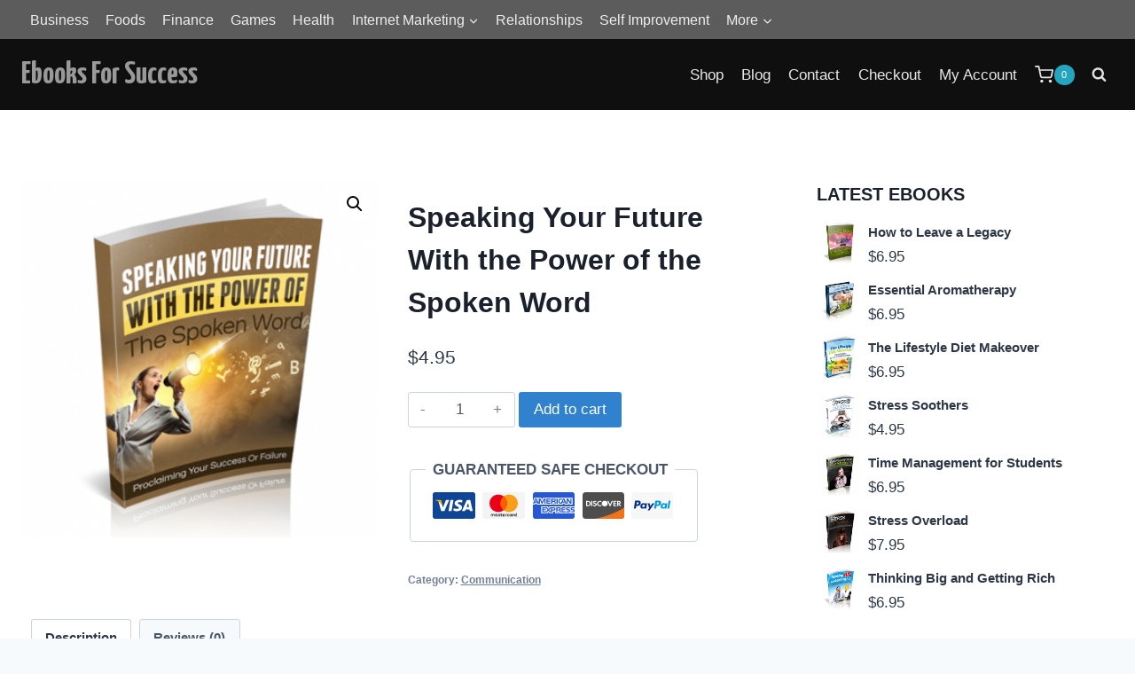

--- FILE ---
content_type: text/html; charset=UTF-8
request_url: https://ebooksforsuccess.com/shop/speaking-your-future-with-the-power-of-the-spoken-word/
body_size: 154969
content:
<!doctype html>
<html lang="en-US" prefix="og: https://ogp.me/ns#" class="no-js" itemtype="https://schema.org/Blog" itemscope>
<head>
	<meta charset="UTF-8">
	<meta name="viewport" content="width=device-width, initial-scale=1, minimum-scale=1">
	<link rel="profile" href="http://gmpg.org/xfn/11">
	
<!-- Search Engine Optimization by Rank Math - https://s.rankmath.com/home -->
<title>Speaking Your Future With the Power of the Spoken Word</title>
<meta name="description" content="Once you learn to change the manner of your thinking, you can also change your way of speaking. Through changing the way that you speak, you can always enact"/>
<meta name="robots" content="follow, index, max-snippet:-1, max-video-preview:-1, max-image-preview:large"/>
<link rel="canonical" href="https://ebooksforsuccess.com/shop/speaking-your-future-with-the-power-of-the-spoken-word/" />
<meta property="og:locale" content="en_US" />
<meta property="og:type" content="product" />
<meta property="og:title" content="Speaking Your Future With the Power of the Spoken Word" />
<meta property="og:description" content="Once you learn to change the manner of your thinking, you can also change your way of speaking. Through changing the way that you speak, you can always enact" />
<meta property="og:url" content="https://ebooksforsuccess.com/shop/speaking-your-future-with-the-power-of-the-spoken-word/" />
<meta property="og:site_name" content="Ebooks For Success" />
<meta property="og:updated_time" content="2021-06-23T07:01:57+00:00" />
<meta property="og:image" content="https://ebooksforsuccess.com/wp-content/uploads/2021/03/speakyourfuture.png" />
<meta property="og:image:secure_url" content="https://ebooksforsuccess.com/wp-content/uploads/2021/03/speakyourfuture.png" />
<meta property="og:image:width" content="433" />
<meta property="og:image:height" content="433" />
<meta property="og:image:alt" content="Speaking Your Future With the Power of the Spoken Word" />
<meta property="og:image:type" content="image/png" />
<meta property="product:price:amount" content="4.95" />
<meta property="product:price:currency" content="USD" />
<meta property="product:availability" content="instock" />
<meta name="twitter:card" content="summary_large_image" />
<meta name="twitter:title" content="Speaking Your Future With the Power of the Spoken Word" />
<meta name="twitter:description" content="Once you learn to change the manner of your thinking, you can also change your way of speaking. Through changing the way that you speak, you can always enact" />
<meta name="twitter:image" content="https://ebooksforsuccess.com/wp-content/uploads/2021/03/speakyourfuture.png" />
<meta name="twitter:label1" content="Price" />
<meta name="twitter:data1" content="&#036;4.95" />
<meta name="twitter:label2" content="Availability" />
<meta name="twitter:data2" content="In stock" />
<script type="application/ld+json" class="rank-math-schema">{"@context":"https://schema.org","@graph":[{"@type":"Organization","@id":"https://ebooksforsuccess.com/#organization","name":"Openly Digital eBook Shop"},{"@type":"WebSite","@id":"https://ebooksforsuccess.com/#website","url":"https://ebooksforsuccess.com","name":"Openly Digital eBook Shop","publisher":{"@id":"https://ebooksforsuccess.com/#organization"},"inLanguage":"en-US"},{"@type":"ImageObject","@id":"https://ebooksforsuccess.com/wp-content/uploads/2021/03/speakyourfuture.png","url":"https://ebooksforsuccess.com/wp-content/uploads/2021/03/speakyourfuture.png","width":"433","height":"433","inLanguage":"en-US"},{"@type":"ItemPage","@id":"https://ebooksforsuccess.com/shop/speaking-your-future-with-the-power-of-the-spoken-word/#webpage","url":"https://ebooksforsuccess.com/shop/speaking-your-future-with-the-power-of-the-spoken-word/","name":"Speaking Your Future With the Power of the Spoken Word","datePublished":"2021-03-18T04:00:39+00:00","dateModified":"2021-06-23T07:01:57+00:00","isPartOf":{"@id":"https://ebooksforsuccess.com/#website"},"primaryImageOfPage":{"@id":"https://ebooksforsuccess.com/wp-content/uploads/2021/03/speakyourfuture.png"},"inLanguage":"en-US"},{"@type":"Product","name":"Speaking Your Future With the Power of the Spoken Word","description":"Discover important information on speaking that will walk you step by step through the exact process we develop to help people get all the info they need to be a success The words that you speak are reflections of your beliefs and thoughts. Once you learn to change the manner of your thinking, you can also change your way of speaking. Through changing the way that you speak, you can always enact great and positive changes in your life. Your success and your failure often depend on the words that you speak. In This Book, You Will Learn: Power Of Spoken Word Basics Analyzing The Way You Speak About Your Life Now Changing Negative Talk To Positive Talk The Difference Between Speaking And Thinking What You Want ........and so much more!","category":"Communication","mainEntityOfPage":{"@id":"https://ebooksforsuccess.com/shop/speaking-your-future-with-the-power-of-the-spoken-word/#webpage"},"offers":{"@type":"Offer","price":"4.95","priceCurrency":"USD","priceValidUntil":"2027-12-31","availability":"https://schema.org/InStock","itemCondition":"NewCondition","url":"https://ebooksforsuccess.com/shop/speaking-your-future-with-the-power-of-the-spoken-word/","seller":{"@type":"Organization","@id":"https://ebooksforsuccess.com/","name":"Openly Digital eBook Shop","url":"https://ebooksforsuccess.com","logo":""}},"@id":"https://ebooksforsuccess.com/shop/speaking-your-future-with-the-power-of-the-spoken-word/#richSnippet","image":{"@id":"https://ebooksforsuccess.com/wp-content/uploads/2021/03/speakyourfuture.png"}}]}</script>
<!-- /Rank Math WordPress SEO plugin -->

<link rel='dns-prefetch' href='//s.w.org' />
<link rel="alternate" type="application/rss+xml" title="Ebooks For Success &raquo; Feed" href="https://ebooksforsuccess.com/feed/" />
<link rel="alternate" type="application/rss+xml" title="Ebooks For Success &raquo; Comments Feed" href="https://ebooksforsuccess.com/comments/feed/" />
			<script>document.documentElement.classList.remove( 'no-js' );</script>
			<link rel="alternate" type="application/rss+xml" title="Ebooks For Success &raquo; Speaking Your Future With the Power of the Spoken Word Comments Feed" href="https://ebooksforsuccess.com/shop/speaking-your-future-with-the-power-of-the-spoken-word/feed/" />
<script>
window._wpemojiSettings = {"baseUrl":"https:\/\/s.w.org\/images\/core\/emoji\/14.0.0\/72x72\/","ext":".png","svgUrl":"https:\/\/s.w.org\/images\/core\/emoji\/14.0.0\/svg\/","svgExt":".svg","source":{"concatemoji":"https:\/\/ebooksforsuccess.com\/wp-includes\/js\/wp-emoji-release.min.js?ver=6.0.11"}};
/*! This file is auto-generated */
!function(e,a,t){var n,r,o,i=a.createElement("canvas"),p=i.getContext&&i.getContext("2d");function s(e,t){var a=String.fromCharCode,e=(p.clearRect(0,0,i.width,i.height),p.fillText(a.apply(this,e),0,0),i.toDataURL());return p.clearRect(0,0,i.width,i.height),p.fillText(a.apply(this,t),0,0),e===i.toDataURL()}function c(e){var t=a.createElement("script");t.src=e,t.defer=t.type="text/javascript",a.getElementsByTagName("head")[0].appendChild(t)}for(o=Array("flag","emoji"),t.supports={everything:!0,everythingExceptFlag:!0},r=0;r<o.length;r++)t.supports[o[r]]=function(e){if(!p||!p.fillText)return!1;switch(p.textBaseline="top",p.font="600 32px Arial",e){case"flag":return s([127987,65039,8205,9895,65039],[127987,65039,8203,9895,65039])?!1:!s([55356,56826,55356,56819],[55356,56826,8203,55356,56819])&&!s([55356,57332,56128,56423,56128,56418,56128,56421,56128,56430,56128,56423,56128,56447],[55356,57332,8203,56128,56423,8203,56128,56418,8203,56128,56421,8203,56128,56430,8203,56128,56423,8203,56128,56447]);case"emoji":return!s([129777,127995,8205,129778,127999],[129777,127995,8203,129778,127999])}return!1}(o[r]),t.supports.everything=t.supports.everything&&t.supports[o[r]],"flag"!==o[r]&&(t.supports.everythingExceptFlag=t.supports.everythingExceptFlag&&t.supports[o[r]]);t.supports.everythingExceptFlag=t.supports.everythingExceptFlag&&!t.supports.flag,t.DOMReady=!1,t.readyCallback=function(){t.DOMReady=!0},t.supports.everything||(n=function(){t.readyCallback()},a.addEventListener?(a.addEventListener("DOMContentLoaded",n,!1),e.addEventListener("load",n,!1)):(e.attachEvent("onload",n),a.attachEvent("onreadystatechange",function(){"complete"===a.readyState&&t.readyCallback()})),(e=t.source||{}).concatemoji?c(e.concatemoji):e.wpemoji&&e.twemoji&&(c(e.twemoji),c(e.wpemoji)))}(window,document,window._wpemojiSettings);
</script>
<style>
img.wp-smiley,
img.emoji {
	display: inline !important;
	border: none !important;
	box-shadow: none !important;
	height: 1em !important;
	width: 1em !important;
	margin: 0 0.07em !important;
	vertical-align: -0.1em !important;
	background: none !important;
	padding: 0 !important;
}
</style>
	<link rel='stylesheet' id='wp-block-library-css'  href='https://ebooksforsuccess.com/wp-includes/css/dist/block-library/style.min.css?ver=6.0.11' media='all' />
<link rel='stylesheet' id='wc-blocks-vendors-style-css'  href='https://ebooksforsuccess.com/wp-content/plugins/woocommerce/packages/woocommerce-blocks/build/wc-blocks-vendors-style.css?ver=8.0.0' media='all' />
<link rel='stylesheet' id='wc-blocks-style-css'  href='https://ebooksforsuccess.com/wp-content/plugins/woocommerce/packages/woocommerce-blocks/build/wc-blocks-style.css?ver=8.0.0' media='all' />
<style id='global-styles-inline-css'>
body{--wp--preset--color--black: #000000;--wp--preset--color--cyan-bluish-gray: #abb8c3;--wp--preset--color--white: #ffffff;--wp--preset--color--pale-pink: #f78da7;--wp--preset--color--vivid-red: #cf2e2e;--wp--preset--color--luminous-vivid-orange: #ff6900;--wp--preset--color--luminous-vivid-amber: #fcb900;--wp--preset--color--light-green-cyan: #7bdcb5;--wp--preset--color--vivid-green-cyan: #00d084;--wp--preset--color--pale-cyan-blue: #8ed1fc;--wp--preset--color--vivid-cyan-blue: #0693e3;--wp--preset--color--vivid-purple: #9b51e0;--wp--preset--color--theme-palette-1: #3182CE;--wp--preset--color--theme-palette-2: #2B6CB0;--wp--preset--color--theme-palette-3: #1A202C;--wp--preset--color--theme-palette-4: #2D3748;--wp--preset--color--theme-palette-5: #4A5568;--wp--preset--color--theme-palette-6: #718096;--wp--preset--color--theme-palette-7: #EDF2F7;--wp--preset--color--theme-palette-8: #F7FAFC;--wp--preset--color--theme-palette-9: #ffffff;--wp--preset--gradient--vivid-cyan-blue-to-vivid-purple: linear-gradient(135deg,rgba(6,147,227,1) 0%,rgb(155,81,224) 100%);--wp--preset--gradient--light-green-cyan-to-vivid-green-cyan: linear-gradient(135deg,rgb(122,220,180) 0%,rgb(0,208,130) 100%);--wp--preset--gradient--luminous-vivid-amber-to-luminous-vivid-orange: linear-gradient(135deg,rgba(252,185,0,1) 0%,rgba(255,105,0,1) 100%);--wp--preset--gradient--luminous-vivid-orange-to-vivid-red: linear-gradient(135deg,rgba(255,105,0,1) 0%,rgb(207,46,46) 100%);--wp--preset--gradient--very-light-gray-to-cyan-bluish-gray: linear-gradient(135deg,rgb(238,238,238) 0%,rgb(169,184,195) 100%);--wp--preset--gradient--cool-to-warm-spectrum: linear-gradient(135deg,rgb(74,234,220) 0%,rgb(151,120,209) 20%,rgb(207,42,186) 40%,rgb(238,44,130) 60%,rgb(251,105,98) 80%,rgb(254,248,76) 100%);--wp--preset--gradient--blush-light-purple: linear-gradient(135deg,rgb(255,206,236) 0%,rgb(152,150,240) 100%);--wp--preset--gradient--blush-bordeaux: linear-gradient(135deg,rgb(254,205,165) 0%,rgb(254,45,45) 50%,rgb(107,0,62) 100%);--wp--preset--gradient--luminous-dusk: linear-gradient(135deg,rgb(255,203,112) 0%,rgb(199,81,192) 50%,rgb(65,88,208) 100%);--wp--preset--gradient--pale-ocean: linear-gradient(135deg,rgb(255,245,203) 0%,rgb(182,227,212) 50%,rgb(51,167,181) 100%);--wp--preset--gradient--electric-grass: linear-gradient(135deg,rgb(202,248,128) 0%,rgb(113,206,126) 100%);--wp--preset--gradient--midnight: linear-gradient(135deg,rgb(2,3,129) 0%,rgb(40,116,252) 100%);--wp--preset--duotone--dark-grayscale: url('#wp-duotone-dark-grayscale');--wp--preset--duotone--grayscale: url('#wp-duotone-grayscale');--wp--preset--duotone--purple-yellow: url('#wp-duotone-purple-yellow');--wp--preset--duotone--blue-red: url('#wp-duotone-blue-red');--wp--preset--duotone--midnight: url('#wp-duotone-midnight');--wp--preset--duotone--magenta-yellow: url('#wp-duotone-magenta-yellow');--wp--preset--duotone--purple-green: url('#wp-duotone-purple-green');--wp--preset--duotone--blue-orange: url('#wp-duotone-blue-orange');--wp--preset--font-size--small: 14px;--wp--preset--font-size--medium: 24px;--wp--preset--font-size--large: 32px;--wp--preset--font-size--x-large: 42px;--wp--preset--font-size--larger: 40px;}.has-black-color{color: var(--wp--preset--color--black) !important;}.has-cyan-bluish-gray-color{color: var(--wp--preset--color--cyan-bluish-gray) !important;}.has-white-color{color: var(--wp--preset--color--white) !important;}.has-pale-pink-color{color: var(--wp--preset--color--pale-pink) !important;}.has-vivid-red-color{color: var(--wp--preset--color--vivid-red) !important;}.has-luminous-vivid-orange-color{color: var(--wp--preset--color--luminous-vivid-orange) !important;}.has-luminous-vivid-amber-color{color: var(--wp--preset--color--luminous-vivid-amber) !important;}.has-light-green-cyan-color{color: var(--wp--preset--color--light-green-cyan) !important;}.has-vivid-green-cyan-color{color: var(--wp--preset--color--vivid-green-cyan) !important;}.has-pale-cyan-blue-color{color: var(--wp--preset--color--pale-cyan-blue) !important;}.has-vivid-cyan-blue-color{color: var(--wp--preset--color--vivid-cyan-blue) !important;}.has-vivid-purple-color{color: var(--wp--preset--color--vivid-purple) !important;}.has-black-background-color{background-color: var(--wp--preset--color--black) !important;}.has-cyan-bluish-gray-background-color{background-color: var(--wp--preset--color--cyan-bluish-gray) !important;}.has-white-background-color{background-color: var(--wp--preset--color--white) !important;}.has-pale-pink-background-color{background-color: var(--wp--preset--color--pale-pink) !important;}.has-vivid-red-background-color{background-color: var(--wp--preset--color--vivid-red) !important;}.has-luminous-vivid-orange-background-color{background-color: var(--wp--preset--color--luminous-vivid-orange) !important;}.has-luminous-vivid-amber-background-color{background-color: var(--wp--preset--color--luminous-vivid-amber) !important;}.has-light-green-cyan-background-color{background-color: var(--wp--preset--color--light-green-cyan) !important;}.has-vivid-green-cyan-background-color{background-color: var(--wp--preset--color--vivid-green-cyan) !important;}.has-pale-cyan-blue-background-color{background-color: var(--wp--preset--color--pale-cyan-blue) !important;}.has-vivid-cyan-blue-background-color{background-color: var(--wp--preset--color--vivid-cyan-blue) !important;}.has-vivid-purple-background-color{background-color: var(--wp--preset--color--vivid-purple) !important;}.has-black-border-color{border-color: var(--wp--preset--color--black) !important;}.has-cyan-bluish-gray-border-color{border-color: var(--wp--preset--color--cyan-bluish-gray) !important;}.has-white-border-color{border-color: var(--wp--preset--color--white) !important;}.has-pale-pink-border-color{border-color: var(--wp--preset--color--pale-pink) !important;}.has-vivid-red-border-color{border-color: var(--wp--preset--color--vivid-red) !important;}.has-luminous-vivid-orange-border-color{border-color: var(--wp--preset--color--luminous-vivid-orange) !important;}.has-luminous-vivid-amber-border-color{border-color: var(--wp--preset--color--luminous-vivid-amber) !important;}.has-light-green-cyan-border-color{border-color: var(--wp--preset--color--light-green-cyan) !important;}.has-vivid-green-cyan-border-color{border-color: var(--wp--preset--color--vivid-green-cyan) !important;}.has-pale-cyan-blue-border-color{border-color: var(--wp--preset--color--pale-cyan-blue) !important;}.has-vivid-cyan-blue-border-color{border-color: var(--wp--preset--color--vivid-cyan-blue) !important;}.has-vivid-purple-border-color{border-color: var(--wp--preset--color--vivid-purple) !important;}.has-vivid-cyan-blue-to-vivid-purple-gradient-background{background: var(--wp--preset--gradient--vivid-cyan-blue-to-vivid-purple) !important;}.has-light-green-cyan-to-vivid-green-cyan-gradient-background{background: var(--wp--preset--gradient--light-green-cyan-to-vivid-green-cyan) !important;}.has-luminous-vivid-amber-to-luminous-vivid-orange-gradient-background{background: var(--wp--preset--gradient--luminous-vivid-amber-to-luminous-vivid-orange) !important;}.has-luminous-vivid-orange-to-vivid-red-gradient-background{background: var(--wp--preset--gradient--luminous-vivid-orange-to-vivid-red) !important;}.has-very-light-gray-to-cyan-bluish-gray-gradient-background{background: var(--wp--preset--gradient--very-light-gray-to-cyan-bluish-gray) !important;}.has-cool-to-warm-spectrum-gradient-background{background: var(--wp--preset--gradient--cool-to-warm-spectrum) !important;}.has-blush-light-purple-gradient-background{background: var(--wp--preset--gradient--blush-light-purple) !important;}.has-blush-bordeaux-gradient-background{background: var(--wp--preset--gradient--blush-bordeaux) !important;}.has-luminous-dusk-gradient-background{background: var(--wp--preset--gradient--luminous-dusk) !important;}.has-pale-ocean-gradient-background{background: var(--wp--preset--gradient--pale-ocean) !important;}.has-electric-grass-gradient-background{background: var(--wp--preset--gradient--electric-grass) !important;}.has-midnight-gradient-background{background: var(--wp--preset--gradient--midnight) !important;}.has-small-font-size{font-size: var(--wp--preset--font-size--small) !important;}.has-medium-font-size{font-size: var(--wp--preset--font-size--medium) !important;}.has-large-font-size{font-size: var(--wp--preset--font-size--large) !important;}.has-x-large-font-size{font-size: var(--wp--preset--font-size--x-large) !important;}
</style>
<link rel='stylesheet' id='contact-form-7-css'  href='https://ebooksforsuccess.com/wp-content/plugins/contact-form-7/includes/css/styles.css?ver=5.6.2' media='all' />
<link rel='stylesheet' id='photoswipe-css'  href='https://ebooksforsuccess.com/wp-content/plugins/woocommerce/assets/css/photoswipe/photoswipe.min.css?ver=6.8.2' media='all' />
<link rel='stylesheet' id='photoswipe-default-skin-css'  href='https://ebooksforsuccess.com/wp-content/plugins/woocommerce/assets/css/photoswipe/default-skin/default-skin.min.css?ver=6.8.2' media='all' />
<style id='woocommerce-inline-inline-css'>
.woocommerce form .form-row .required { visibility: visible; }
</style>
<link rel='stylesheet' id='kadence-stylesheet-css'  href='https://ebooksforsuccess.com/wp-content/themes/kadence/style.css?ver=6.0.11' media='all' />
<link rel='stylesheet' id='ebooks-stylesheet-css'  href='https://ebooksforsuccess.com/wp-content/themes/kdn-ebooks/style.css?ver=6.0.11' media='all' />
<link rel='stylesheet' id='kadence-global-css'  href='https://ebooksforsuccess.com/wp-content/themes/kadence/assets/css/global.min.css?ver=1.0.26' media='all' />
<style id='kadence-global-inline-css'>
/* Kadence Base CSS */
:root{--global-palette1:#3182CE;--global-palette2:#2B6CB0;--global-palette3:#1A202C;--global-palette4:#2D3748;--global-palette5:#4A5568;--global-palette6:#718096;--global-palette7:#EDF2F7;--global-palette8:#F7FAFC;--global-palette9:#ffffff;--global-palette-highlight:var(--global-palette1);--global-palette-highlight-alt:var(--global-palette2);--global-palette-highlight-alt2:var(--global-palette9);--global-palette-btn-bg:var(--global-palette1);--global-palette-btn-bg-hover:var(--global-palette2);--global-palette-btn:var(--global-palette9);--global-palette-btn-hover:var(--global-palette9);--global-body-font-family:-apple-system,BlinkMacSystemFont,"Segoe UI",Roboto,Oxygen-Sans,Ubuntu,Cantarell,"Helvetica Neue",sans-serif, "Apple Color Emoji", "Segoe UI Emoji", "Segoe UI Symbol";--global-heading-font-family:inherit;--global-primary-nav-font-family:inherit;--global-fallback-font:sans-serif;--global-content-width:1290px;}:root .has-theme-palette-1-background-color{background-color:var(--global-palette1);}:root .has-theme-palette-1-color{color:var(--global-palette1);}:root .has-theme-palette-2-background-color{background-color:var(--global-palette2);}:root .has-theme-palette-2-color{color:var(--global-palette2);}:root .has-theme-palette-3-background-color{background-color:var(--global-palette3);}:root .has-theme-palette-3-color{color:var(--global-palette3);}:root .has-theme-palette-4-background-color{background-color:var(--global-palette4);}:root .has-theme-palette-4-color{color:var(--global-palette4);}:root .has-theme-palette-5-background-color{background-color:var(--global-palette5);}:root .has-theme-palette-5-color{color:var(--global-palette5);}:root .has-theme-palette-6-background-color{background-color:var(--global-palette6);}:root .has-theme-palette-6-color{color:var(--global-palette6);}:root .has-theme-palette-7-background-color{background-color:var(--global-palette7);}:root .has-theme-palette-7-color{color:var(--global-palette7);}:root .has-theme-palette-8-background-color{background-color:var(--global-palette8);}:root .has-theme-palette-8-color{color:var(--global-palette8);}:root .has-theme-palette-9-background-color{background-color:var(--global-palette9);}:root .has-theme-palette-9-color{color:var(--global-palette9);}:root .has-theme-palette1-background-color{background-color:var(--global-palette1);}:root .has-theme-palette1-color{color:var(--global-palette1);}:root .has-theme-palette2-background-color{background-color:var(--global-palette2);}:root .has-theme-palette2-color{color:var(--global-palette2);}:root .has-theme-palette3-background-color{background-color:var(--global-palette3);}:root .has-theme-palette3-color{color:var(--global-palette3);}:root .has-theme-palette4-background-color{background-color:var(--global-palette4);}:root .has-theme-palette4-color{color:var(--global-palette4);}:root .has-theme-palette5-background-color{background-color:var(--global-palette5);}:root .has-theme-palette5-color{color:var(--global-palette5);}:root .has-theme-palette6-background-color{background-color:var(--global-palette6);}:root .has-theme-palette6-color{color:var(--global-palette6);}:root .has-theme-palette7-background-color{background-color:var(--global-palette7);}:root .has-theme-palette7-color{color:var(--global-palette7);}:root .has-theme-palette8-background-color{background-color:var(--global-palette8);}:root .has-theme-palette8-color{color:var(--global-palette8);}:root .has-theme-palette9-background-color{background-color:var(--global-palette9);}:root .has-theme-palette9-color{color:var(--global-palette9);}body{background:var(--global-palette8);}body, input, select, optgroup, textarea{font-weight:400;font-size:17px;line-height:1.6;font-family:var(--global-body-font-family);color:var(--global-palette4);}.content-bg, body.content-style-unboxed .site{background:var(--global-palette9);}h1,h2,h3,h4,h5,h6{font-family:var(--global-heading-font-family);}h1{font-weight:700;font-size:32px;line-height:1.5;color:var(--global-palette3);}h2{font-weight:700;font-size:28px;line-height:1.5;color:var(--global-palette3);}h3{font-weight:700;font-size:24px;line-height:1.5;color:var(--global-palette3);}h4{font-weight:700;font-size:22px;line-height:1.5;color:var(--global-palette4);}h5{font-weight:700;font-size:20px;line-height:1.5;color:var(--global-palette4);}h6{font-weight:700;font-size:18px;line-height:1.5;color:var(--global-palette5);}.site-container, .site-header-row-layout-contained, .site-footer-row-layout-contained, .entry-hero-layout-contained, .comments-area, .alignfull > .wp-block-cover__inner-container, .alignwide > .wp-block-cover__inner-container{max-width:1290px;}.content-width-narrow .content-container.site-container, .content-width-narrow .hero-container.site-container{max-width:842px;}@media all and (min-width: 1520px){.site .content-container  .alignwide{margin-left:-115px;margin-right:-115px;width:unset;max-width:unset;}}@media all and (min-width: 1102px){.content-width-narrow .site .content-container .alignwide{margin-left:-130px;margin-right:-130px;width:unset;max-width:unset;}}.content-style-boxed .site .entry-content .alignwide{margin-left:-2rem;margin-right:-2rem;}@media all and (max-width: 1024px){.content-style-boxed .site .entry-content .alignwide{margin-left:-2rem;margin-right:-2rem;}}@media all and (max-width: 767px){.content-style-boxed .site .entry-content .alignwide{margin-left:-1.5rem;margin-right:-1.5rem;}}.content-area{margin-top:5rem;margin-bottom:5rem;}@media all and (max-width: 1024px){.content-area{margin-top:3rem;margin-bottom:3rem;}}@media all and (max-width: 767px){.content-area{margin-top:2rem;margin-bottom:2rem;}}.entry-content-wrap{padding:2rem;}@media all and (max-width: 1024px){.entry-content-wrap{padding:2rem;}}@media all and (max-width: 767px){.entry-content-wrap{padding:1.5rem;}}.loop-entry .entry-content-wrap{padding:2rem;}@media all and (max-width: 1024px){.loop-entry .entry-content-wrap{padding:2rem;}}@media all and (max-width: 767px){.loop-entry .entry-content-wrap{padding:1.5rem;}}.primary-sidebar.widget-area .widget{margin-bottom:1.5em;color:var(--global-palette4);}.primary-sidebar.widget-area .widget-title{font-weight:700;font-size:20px;line-height:1.5;color:var(--global-palette3);}.site-branding{padding:0px 0px 0px 0px;}.site-branding .site-title{font-style:normal;font-weight:700;font-size:36px;line-height:1.2;font-family:'Yanone Kaffeesatz', sans-serif;color:#999999;}.site-branding .site-description{font-weight:700;font-size:16px;line-height:1.4;color:var(--global-palette5);}#masthead, #masthead .kadence-sticky-header.item-is-fixed:not(.item-at-start):not(.site-header-row-container), #masthead .kadence-sticky-header.item-is-fixed:not(.item-at-start) > .site-header-row-container-inner{background:#0f0f0f;}.site-main-header-inner-wrap{min-height:80px;}.site-top-header-wrap .site-header-row-container-inner{background:#5c5c5c;}.site-top-header-inner-wrap{min-height:0px;}.site-bottom-header-inner-wrap{min-height:0px;}@media all and (min-width: 1025px){.transparent-header .entry-hero .entry-hero-container-inner{padding-top:calc(0px + 80px);}}@media all and (max-width: 1024px){.mobile-transparent-header .entry-hero .entry-hero-container-inner{padding-top:80px;}}@media all and (max-width: 767px){.mobile-transparent-header .entry-hero .entry-hero-container-inner{padding-top:80px;}}.header-navigation[class*="header-navigation-style-underline"] .header-menu-container.primary-menu-container>ul>li>a:after{width:calc( 100% - 1.2em);}.main-navigation .primary-menu-container > ul > li > a{padding-left:calc(1.2em / 2);padding-right:calc(1.2em / 2);padding-top:0.6em;padding-bottom:0.6em;color:#e9e9e9;}.main-navigation .primary-menu-container > ul > li > a:hover{color:#9b9b9b;}.main-navigation .primary-menu-container > ul > li.current-menu-item > a{color:#c6c6c6;}.header-navigation[class*="header-navigation-style-underline"] .header-menu-container.secondary-menu-container>ul>li>a:after{width:calc( 100% - 1.2em);}.secondary-navigation .secondary-menu-container > ul > li > a{padding-left:calc(1.2em / 2);padding-right:calc(1.2em / 2);padding-top:0.6em;padding-bottom:0.6em;color:#eeeeee;}.secondary-navigation .secondary-menu-container > ul li a{font-style:normal;font-size:16px;}.secondary-navigation .secondary-menu-container > ul > li > a:hover{color:#f9f9f9;background:#555555;}.secondary-navigation .secondary-menu-container > ul > li.current-menu-item > a{color:#c6c6c6;}.header-navigation .header-menu-container ul ul{background:#5c5c5c;}.header-navigation .header-menu-container ul ul li, .header-menu-container ul.menu > li.kadence-menu-mega-enabled > ul > li > a{border-bottom:1px solid #7d7d7d;}.header-navigation .header-menu-container ul ul li a{width:200px;padding-top:1em;padding-bottom:1em;color:var(--global-palette8);font-style:normal;font-size:14px;line-height:1.2;}.header-navigation .header-menu-container ul ul li a:hover{color:var(--global-palette9);background:var(--global-palette4);}.header-navigation .header-menu-container ul ul li.current-menu-item > a{color:var(--global-palette9);background:var(--global-palette4);}.mobile-toggle-open-container .menu-toggle-open{color:#eeeeee;padding:0.4em 0.6em 0.4em 0.6em;font-size:14px;}.mobile-toggle-open-container .menu-toggle-open.menu-toggle-style-bordered{border:1px solid currentColor;}.mobile-toggle-open-container .menu-toggle-open .menu-toggle-icon{font-size:20px;}.mobile-toggle-open-container .menu-toggle-open:hover, .mobile-toggle-open-container .menu-toggle-open:focus{color:#f9f9f9;}.mobile-navigation ul li{font-size:14px;}.mobile-navigation ul li a{padding-top:1em;padding-bottom:1em;}.mobile-navigation ul li > a, .mobile-navigation ul li.menu-item-has-children > .drawer-nav-drop-wrap{color:var(--global-palette8);}.mobile-navigation ul li.current-menu-item > a, .mobile-navigation ul li.current-menu-item.menu-item-has-children > .drawer-nav-drop-wrap{color:var(--global-palette-highlight);}.mobile-navigation ul li.menu-item-has-children .drawer-nav-drop-wrap, .mobile-navigation ul li:not(.menu-item-has-children) a{border-bottom:1px solid rgba(255,255,255,0.1);}.mobile-navigation:not(.drawer-navigation-parent-toggle-true) ul li.menu-item-has-children .drawer-nav-drop-wrap button{border-left:1px solid rgba(255,255,255,0.1);}#main-header .header-button{border:2px none transparent;}.site-header-item .header-cart-wrap .header-cart-inner-wrap .header-cart-button{color:#e7e7e7;padding:0rem 0rem 0rem 0rem;}.header-cart-wrap .header-cart-button .header-cart-total{background:#25a4bf;color:#ffffff;}.header-mobile-cart-wrap .header-cart-inner-wrap .header-cart-button{color:#e4e4e4;}.header-mobile-cart-wrap .header-cart-button .header-cart-total{background:#25a4bf;color:#ffffff;}.header-mobile-cart-wrap .header-cart-inner-wrap .header-cart-button:hover{color:#f9f9f9;}.header-social-inner-wrap{font-size:1em;margin-top:-0.3em;margin-left:calc(-0.3em / 2);margin-right:calc(-0.3em / 2);}.header-social-wrap .header-social-inner-wrap .social-button{margin-top:0.3em;margin-left:calc(0.3em / 2);margin-right:calc(0.3em / 2);border:2px none transparent;border-radius:3px;}.header-mobile-social-inner-wrap{font-size:1em;margin-top:-0.3em;margin-left:calc(-0.3em / 2);margin-right:calc(-0.3em / 2);}.header-mobile-social-wrap .header-mobile-social-inner-wrap .social-button{margin-top:0.3em;margin-left:calc(0.3em / 2);margin-right:calc(0.3em / 2);border:2px none transparent;border-radius:3px;}.search-toggle-open-container .search-toggle-open{color:#dfdfdf;}.search-toggle-open-container .search-toggle-open.search-toggle-style-bordered{border:1px solid currentColor;}.search-toggle-open-container .search-toggle-open:hover, .search-toggle-open-container .search-toggle-open:focus{color:#e9e9e9;}#search-drawer .drawer-inner{background:rgba(9, 12, 16, 0.97);}.mobile-header-button-wrap .mobile-header-button{border:2px none transparent;}.site-middle-footer-wrap .site-footer-row-container-inner{background:#363636;font-style:normal;color:#c5c5c5;}.site-footer .site-middle-footer-wrap .site-footer-row-container-inner a:not(.button){color:#c5c5c5;}.site-footer .site-middle-footer-wrap .site-footer-row-container-inner a:not(.button):hover{color:#fafafa;}.site-middle-footer-inner-wrap{padding-top:30px;padding-bottom:30px;grid-column-gap:30px;grid-row-gap:30px;}.site-middle-footer-inner-wrap .widget{margin-bottom:30px;}.site-middle-footer-inner-wrap .widget-area .widget-title{font-style:normal;color:#c5c5c5;}.site-middle-footer-inner-wrap .site-footer-section:not(:last-child):after{right:calc(-30px / 2);}.site-top-footer-inner-wrap{padding-top:30px;padding-bottom:30px;grid-column-gap:30px;grid-row-gap:30px;}.site-top-footer-inner-wrap .widget{margin-bottom:30px;}.site-top-footer-inner-wrap .site-footer-section:not(:last-child):after{right:calc(-30px / 2);}.site-bottom-footer-wrap .site-footer-row-container-inner{background:#0f0f0f;}.site-bottom-footer-inner-wrap{padding-top:20px;padding-bottom:20px;grid-column-gap:30px;}.site-bottom-footer-inner-wrap .widget{margin-bottom:30px;}.site-bottom-footer-inner-wrap .site-footer-section:not(:last-child):after{right:calc(-30px / 2);}.footer-social-inner-wrap{font-size:1em;margin-top:-0.3em;margin-left:calc(-0.3em / 2);margin-right:calc(-0.3em / 2);}.site-footer .site-footer-wrap .site-footer-section .footer-social-wrap .social-button{margin-top:0.3em;margin-left:calc(0.3em / 2);margin-right:calc(0.3em / 2);border:2px none transparent;border-radius:3px;}#colophon .footer-html{font-style:normal;font-size:14px;color:#c3c3c3;}#kt-scroll-up{border-radius:3px 3px 3px 3px;color:var(--global-palette5);bottom:30px;font-size:1.2em;padding:0.4em 0.4em 0.4em 0.4em;}#kt-scroll-up.scroll-up-side-right{right:30px;}#kt-scroll-up.scroll-up-side-left{left:30px;}#colophon .footer-navigation .footer-menu-container > ul > li > a{padding-left:calc(1.2em / 2);padding-right:calc(1.2em / 2);color:#c3c3c3;}#colophon .footer-navigation .footer-menu-container > ul li a{font-style:normal;font-size:14px;}#colophon .footer-navigation .footer-menu-container > ul li a:hover{color:var(--global-palette-highlight);}#colophon .footer-navigation .footer-menu-container > ul li.current-menu-item > a{color:var(--global-palette3);}.site .page-title h1{font-style:normal;color:#eeeeee;}.page-hero-section .entry-hero-container-inner{background-color:#000000;background-image:url('https://ebooksforsuccess.com/wp-content/uploads/2021/06/bg-top-section.png');background-position:center;}.entry-hero.page-hero-section .entry-header{min-height:8.5rem;}.comment-metadata a:not(.comment-edit-link), .comment-body .edit-link:before{display:none;}.woocommerce table.shop_table td.product-quantity{min-width:130px;}.entry-hero.product-hero-section .entry-header{min-height:200px;}.product-title .single-category{font-weight:700;font-size:32px;line-height:1.5;color:var(--global-palette3);}.site .product-hero-section .extra-title{font-weight:700;font-size:32px;line-height:1.5;}.product-archive-hero-section .entry-hero-container-inner{background-color:#000000;background-image:url('https://ebooksforsuccess.com/wp-content/uploads/2021/06/bg-top-section.png');background-position:center;}.entry-hero.product-archive-hero-section .entry-header{min-height:8.5rem;}.product-archive-title h1{color:#eeeeee;}.woocommerce ul.products.woo-archive-btn-button .product-action-wrap .button, .wc-block-grid__product.woo-archive-btn-button .product-details .wc-block-grid__product-add-to-cart .wp-block-button__link{border:2px none transparent;}
</style>
<link rel='stylesheet' id='kadence-header-css'  href='https://ebooksforsuccess.com/wp-content/themes/kadence/assets/css/header.min.css?ver=1.0.26' media='all' />
<link rel='stylesheet' id='kadence-content-css'  href='https://ebooksforsuccess.com/wp-content/themes/kadence/assets/css/content.min.css?ver=1.0.26' media='all' />
<link rel='stylesheet' id='kadence-comments-css'  href='https://ebooksforsuccess.com/wp-content/themes/kadence/assets/css/comments.min.css?ver=1.0.26' media='all' />
<link rel='stylesheet' id='kadence-sidebar-css'  href='https://ebooksforsuccess.com/wp-content/themes/kadence/assets/css/sidebar.min.css?ver=1.0.26' media='all' />
<link rel='stylesheet' id='kadence-related-posts-css'  href='https://ebooksforsuccess.com/wp-content/themes/kadence/assets/css/related-posts.min.css?ver=1.0.26' media='all' />
<link rel='stylesheet' id='kadence-slide-css'  href='https://ebooksforsuccess.com/wp-content/themes/kadence/assets/css/slider.min.css?ver=1.0.26' media='all' />
<link rel='stylesheet' id='kadence-woocommerce-css'  href='https://ebooksforsuccess.com/wp-content/themes/kadence/assets/css/woocommerce.min.css?ver=1.0.26' media='all' />
<link rel='stylesheet' id='kadence-footer-css'  href='https://ebooksforsuccess.com/wp-content/themes/kadence/assets/css/footer.min.css?ver=1.0.26' media='all' />
<script src='https://ebooksforsuccess.com/wp-includes/js/jquery/jquery.min.js?ver=3.6.0' id='jquery-core-js'></script>
<script src='https://ebooksforsuccess.com/wp-includes/js/jquery/jquery-migrate.min.js?ver=3.3.2' id='jquery-migrate-js'></script>
<link rel="https://api.w.org/" href="https://ebooksforsuccess.com/wp-json/" /><link rel="alternate" type="application/json" href="https://ebooksforsuccess.com/wp-json/wp/v2/product/77" /><link rel="EditURI" type="application/rsd+xml" title="RSD" href="https://ebooksforsuccess.com/xmlrpc.php?rsd" />
<link rel="wlwmanifest" type="application/wlwmanifest+xml" href="https://ebooksforsuccess.com/wp-includes/wlwmanifest.xml" /> 
<meta name="generator" content="WordPress 6.0.11" />
<link rel='shortlink' href='https://ebooksforsuccess.com/?p=77' />
<link rel="alternate" type="application/json+oembed" href="https://ebooksforsuccess.com/wp-json/oembed/1.0/embed?url=https%3A%2F%2Febooksforsuccess.com%2Fshop%2Fspeaking-your-future-with-the-power-of-the-spoken-word%2F" />
<link rel="alternate" type="text/xml+oembed" href="https://ebooksforsuccess.com/wp-json/oembed/1.0/embed?url=https%3A%2F%2Febooksforsuccess.com%2Fshop%2Fspeaking-your-future-with-the-power-of-the-spoken-word%2F&#038;format=xml" />
	<noscript><style>.woocommerce-product-gallery{ opacity: 1 !important; }</style></noscript>
	<link rel='stylesheet' id='kadence-fonts-css'  href='https://fonts.googleapis.com/css?family=Yanone%20Kaffeesatz:700&#038;display=swap' media='all' />
<link rel="icon" href="https://ebooksforsuccess.com/wp-content/uploads/2021/04/cropped-pospwoer-32x32.png" sizes="32x32" />
<link rel="icon" href="https://ebooksforsuccess.com/wp-content/uploads/2021/04/cropped-pospwoer-192x192.png" sizes="192x192" />
<link rel="apple-touch-icon" href="https://ebooksforsuccess.com/wp-content/uploads/2021/04/cropped-pospwoer-180x180.png" />
<meta name="msapplication-TileImage" content="https://ebooksforsuccess.com/wp-content/uploads/2021/04/cropped-pospwoer-270x270.png" />
</head>

<body class="product-template-default single single-product postid-77 wp-embed-responsive theme-kadence woocommerce woocommerce-page woocommerce-no-js footer-on-bottom animate-body-popup hide-focus-outline link-style-standard has-sidebar content-title-style-normal content-width-normal content-style-unboxed content-vertical-padding-show non-transparent-header mobile-non-transparent-header product-tab-style-normal kadence-cart-button-normal">
<svg xmlns="http://www.w3.org/2000/svg" viewBox="0 0 0 0" width="0" height="0" focusable="false" role="none" style="visibility: hidden; position: absolute; left: -9999px; overflow: hidden;" ><defs><filter id="wp-duotone-dark-grayscale"><feColorMatrix color-interpolation-filters="sRGB" type="matrix" values=" .299 .587 .114 0 0 .299 .587 .114 0 0 .299 .587 .114 0 0 .299 .587 .114 0 0 " /><feComponentTransfer color-interpolation-filters="sRGB" ><feFuncR type="table" tableValues="0 0.49803921568627" /><feFuncG type="table" tableValues="0 0.49803921568627" /><feFuncB type="table" tableValues="0 0.49803921568627" /><feFuncA type="table" tableValues="1 1" /></feComponentTransfer><feComposite in2="SourceGraphic" operator="in" /></filter></defs></svg><svg xmlns="http://www.w3.org/2000/svg" viewBox="0 0 0 0" width="0" height="0" focusable="false" role="none" style="visibility: hidden; position: absolute; left: -9999px; overflow: hidden;" ><defs><filter id="wp-duotone-grayscale"><feColorMatrix color-interpolation-filters="sRGB" type="matrix" values=" .299 .587 .114 0 0 .299 .587 .114 0 0 .299 .587 .114 0 0 .299 .587 .114 0 0 " /><feComponentTransfer color-interpolation-filters="sRGB" ><feFuncR type="table" tableValues="0 1" /><feFuncG type="table" tableValues="0 1" /><feFuncB type="table" tableValues="0 1" /><feFuncA type="table" tableValues="1 1" /></feComponentTransfer><feComposite in2="SourceGraphic" operator="in" /></filter></defs></svg><svg xmlns="http://www.w3.org/2000/svg" viewBox="0 0 0 0" width="0" height="0" focusable="false" role="none" style="visibility: hidden; position: absolute; left: -9999px; overflow: hidden;" ><defs><filter id="wp-duotone-purple-yellow"><feColorMatrix color-interpolation-filters="sRGB" type="matrix" values=" .299 .587 .114 0 0 .299 .587 .114 0 0 .299 .587 .114 0 0 .299 .587 .114 0 0 " /><feComponentTransfer color-interpolation-filters="sRGB" ><feFuncR type="table" tableValues="0.54901960784314 0.98823529411765" /><feFuncG type="table" tableValues="0 1" /><feFuncB type="table" tableValues="0.71764705882353 0.25490196078431" /><feFuncA type="table" tableValues="1 1" /></feComponentTransfer><feComposite in2="SourceGraphic" operator="in" /></filter></defs></svg><svg xmlns="http://www.w3.org/2000/svg" viewBox="0 0 0 0" width="0" height="0" focusable="false" role="none" style="visibility: hidden; position: absolute; left: -9999px; overflow: hidden;" ><defs><filter id="wp-duotone-blue-red"><feColorMatrix color-interpolation-filters="sRGB" type="matrix" values=" .299 .587 .114 0 0 .299 .587 .114 0 0 .299 .587 .114 0 0 .299 .587 .114 0 0 " /><feComponentTransfer color-interpolation-filters="sRGB" ><feFuncR type="table" tableValues="0 1" /><feFuncG type="table" tableValues="0 0.27843137254902" /><feFuncB type="table" tableValues="0.5921568627451 0.27843137254902" /><feFuncA type="table" tableValues="1 1" /></feComponentTransfer><feComposite in2="SourceGraphic" operator="in" /></filter></defs></svg><svg xmlns="http://www.w3.org/2000/svg" viewBox="0 0 0 0" width="0" height="0" focusable="false" role="none" style="visibility: hidden; position: absolute; left: -9999px; overflow: hidden;" ><defs><filter id="wp-duotone-midnight"><feColorMatrix color-interpolation-filters="sRGB" type="matrix" values=" .299 .587 .114 0 0 .299 .587 .114 0 0 .299 .587 .114 0 0 .299 .587 .114 0 0 " /><feComponentTransfer color-interpolation-filters="sRGB" ><feFuncR type="table" tableValues="0 0" /><feFuncG type="table" tableValues="0 0.64705882352941" /><feFuncB type="table" tableValues="0 1" /><feFuncA type="table" tableValues="1 1" /></feComponentTransfer><feComposite in2="SourceGraphic" operator="in" /></filter></defs></svg><svg xmlns="http://www.w3.org/2000/svg" viewBox="0 0 0 0" width="0" height="0" focusable="false" role="none" style="visibility: hidden; position: absolute; left: -9999px; overflow: hidden;" ><defs><filter id="wp-duotone-magenta-yellow"><feColorMatrix color-interpolation-filters="sRGB" type="matrix" values=" .299 .587 .114 0 0 .299 .587 .114 0 0 .299 .587 .114 0 0 .299 .587 .114 0 0 " /><feComponentTransfer color-interpolation-filters="sRGB" ><feFuncR type="table" tableValues="0.78039215686275 1" /><feFuncG type="table" tableValues="0 0.94901960784314" /><feFuncB type="table" tableValues="0.35294117647059 0.47058823529412" /><feFuncA type="table" tableValues="1 1" /></feComponentTransfer><feComposite in2="SourceGraphic" operator="in" /></filter></defs></svg><svg xmlns="http://www.w3.org/2000/svg" viewBox="0 0 0 0" width="0" height="0" focusable="false" role="none" style="visibility: hidden; position: absolute; left: -9999px; overflow: hidden;" ><defs><filter id="wp-duotone-purple-green"><feColorMatrix color-interpolation-filters="sRGB" type="matrix" values=" .299 .587 .114 0 0 .299 .587 .114 0 0 .299 .587 .114 0 0 .299 .587 .114 0 0 " /><feComponentTransfer color-interpolation-filters="sRGB" ><feFuncR type="table" tableValues="0.65098039215686 0.40392156862745" /><feFuncG type="table" tableValues="0 1" /><feFuncB type="table" tableValues="0.44705882352941 0.4" /><feFuncA type="table" tableValues="1 1" /></feComponentTransfer><feComposite in2="SourceGraphic" operator="in" /></filter></defs></svg><svg xmlns="http://www.w3.org/2000/svg" viewBox="0 0 0 0" width="0" height="0" focusable="false" role="none" style="visibility: hidden; position: absolute; left: -9999px; overflow: hidden;" ><defs><filter id="wp-duotone-blue-orange"><feColorMatrix color-interpolation-filters="sRGB" type="matrix" values=" .299 .587 .114 0 0 .299 .587 .114 0 0 .299 .587 .114 0 0 .299 .587 .114 0 0 " /><feComponentTransfer color-interpolation-filters="sRGB" ><feFuncR type="table" tableValues="0.098039215686275 1" /><feFuncG type="table" tableValues="0 0.66274509803922" /><feFuncB type="table" tableValues="0.84705882352941 0.41960784313725" /><feFuncA type="table" tableValues="1 1" /></feComponentTransfer><feComposite in2="SourceGraphic" operator="in" /></filter></defs></svg><div id="wrapper" class="site">
			<a class="skip-link screen-reader-text" href="#primary">Skip to content</a>
		<header id="masthead" class="site-header" role="banner" itemtype="https://schema.org/WPHeader" itemscope>
	<div id="main-header" class="site-header-wrap">
		<div class="site-header-inner-wrap">
			<div class="site-header-upper-wrap">
				<div class="site-header-upper-inner-wrap">
					<div class="site-top-header-wrap site-header-row-container site-header-focus-item site-header-row-layout-standard" data-section="kadence_customizer_header_top">
	<div class="site-header-row-container-inner">
				<div class="site-container">
			<div class="site-top-header-inner-wrap site-header-row site-header-row-has-sides site-header-row-no-center">
									<div class="site-header-top-section-left site-header-section site-header-section-left">
						<div class="site-header-item site-header-focus-item site-header-item-main-navigation header-navigation-layout-stretch-false header-navigation-layout-fill-stretch-false" data-section="kadence_customizer_secondary_navigation">
		<nav id="secondary-navigation" class="secondary-navigation header-navigation nav--toggle-sub header-navigation-style-standard header-navigation-dropdown-animation-fade-down" role="navigation" aria-label="Secondary Navigation">
				<div class="secondary-menu-container header-menu-container">
			<ul id="secondary-menu" class="menu"><li id="menu-item-933" class="menu-item menu-item-type-custom menu-item-object-custom menu-item-933"><a href="https://ebooksforsuccess.com/product-category/business/">Business</a></li>
<li id="menu-item-935" class="menu-item menu-item-type-custom menu-item-object-custom menu-item-935"><a href="https://ebooksforsuccess.com/product-category/cookbooks/">Foods</a></li>
<li id="menu-item-936" class="menu-item menu-item-type-custom menu-item-object-custom menu-item-936"><a href="https://ebooksforsuccess.com/product-category/finance/">Finance</a></li>
<li id="menu-item-938" class="menu-item menu-item-type-custom menu-item-object-custom menu-item-938"><a href="https://ebooksforsuccess.com/product-category/games/">Games</a></li>
<li id="menu-item-937" class="menu-item menu-item-type-custom menu-item-object-custom menu-item-937"><a href="https://ebooksforsuccess.com/product-category/health/">Health</a></li>
<li id="menu-item-941" class="menu-item menu-item-type-custom menu-item-object-custom menu-item-has-children menu-item-941"><a href="https://ebooksforsuccess.com/product-category/internet/"><span class="nav-drop-title-wrap">Internet Marketing<span class="dropdown-nav-toggle" aria-label="Expand child menu"><span class="kadence-svg-iconset svg-baseline"><svg aria-hidden="true" class="kadence-svg-icon kadence-arrow-down-svg" fill="currentColor" version="1.1" xmlns="https://www.w3.org/2000/svg" width="24" height="24" viewBox="0 0 24 24"><title>Expand</title><path d="M5.293 9.707l6 6c0.391 0.391 1.024 0.391 1.414 0l6-6c0.391-0.391 0.391-1.024 0-1.414s-1.024-0.391-1.414 0l-5.293 5.293-5.293-5.293c-0.391-0.391-1.024-0.391-1.414 0s-0.391 1.024 0 1.414z"></path>
				</svg></span></span></span></a>
<ul class="sub-menu">
	<li id="menu-item-942" class="menu-item menu-item-type-custom menu-item-object-custom menu-item-942"><a href="https://ebooksforsuccess.com/product-category/affiliate/">Affiliate Marketing</a></li>
	<li id="menu-item-943" class="menu-item menu-item-type-custom menu-item-object-custom menu-item-943"><a href="https://ebooksforsuccess.com/product-category/copywriting/">Copywriting</a></li>
	<li id="menu-item-944" class="menu-item menu-item-type-custom menu-item-object-custom menu-item-944"><a href="https://ebooksforsuccess.com/product-category/email/">Email List Building</a></li>
	<li id="menu-item-945" class="menu-item menu-item-type-custom menu-item-object-custom menu-item-945"><a href="https://ebooksforsuccess.com/product-category/money/">Making Money Quickly</a></li>
	<li id="menu-item-946" class="menu-item menu-item-type-custom menu-item-object-custom menu-item-946"><a href="https://ebooksforsuccess.com/product-category/network/">Network Marketing</a></li>
	<li id="menu-item-947" class="menu-item menu-item-type-custom menu-item-object-custom menu-item-947"><a href="https://ebooksforsuccess.com/product-category/niche/">Niche Marketing</a></li>
	<li id="menu-item-948" class="menu-item menu-item-type-custom menu-item-object-custom menu-item-948"><a href="https://ebooksforsuccess.com/product-category/online-sales/">Online Sales</a></li>
	<li id="menu-item-949" class="menu-item menu-item-type-custom menu-item-object-custom menu-item-949"><a href="https://ebooksforsuccess.com/product-category/private-label-rights/">Private Label Rights</a></li>
	<li id="menu-item-950" class="menu-item menu-item-type-custom menu-item-object-custom menu-item-950"><a href="https://ebooksforsuccess.com/product-category/search/">Search Engine Optimization</a></li>
	<li id="menu-item-951" class="menu-item menu-item-type-custom menu-item-object-custom menu-item-951"><a href="https://ebooksforsuccess.com/product-category/social/">Social Media Marketing</a></li>
	<li id="menu-item-952" class="menu-item menu-item-type-custom menu-item-object-custom menu-item-952"><a href="https://ebooksforsuccess.com/product-category/traffic/">Traffic Generation</a></li>
</ul>
</li>
<li id="menu-item-954" class="menu-item menu-item-type-custom menu-item-object-custom menu-item-954"><a href="https://ebooksforsuccess.com/product-category/love-and-relationships/">Relationships</a></li>
<li id="menu-item-955" class="menu-item menu-item-type-custom menu-item-object-custom menu-item-955"><a href="https://ebooksforsuccess.com/product-category/improvement/">Self Improvement</a></li>
<li id="menu-item-1567" class="menu-item menu-item-type-custom menu-item-object-custom menu-item-has-children menu-item-1567"><a href="#"><span class="nav-drop-title-wrap">More<span class="dropdown-nav-toggle" aria-label="Expand child menu"><span class="kadence-svg-iconset svg-baseline"><svg aria-hidden="true" class="kadence-svg-icon kadence-arrow-down-svg" fill="currentColor" version="1.1" xmlns="https://www.w3.org/2000/svg" width="24" height="24" viewBox="0 0 24 24"><title>Expand</title><path d="M5.293 9.707l6 6c0.391 0.391 1.024 0.391 1.414 0l6-6c0.391-0.391 0.391-1.024 0-1.414s-1.024-0.391-1.414 0l-5.293 5.293-5.293-5.293c-0.391-0.391-1.024-0.391-1.414 0s-0.391 1.024 0 1.414z"></path>
				</svg></span></span></span></a>
<ul class="sub-menu">
	<li id="menu-item-934" class="menu-item menu-item-type-custom menu-item-object-custom menu-item-934"><a href="https://ebooksforsuccess.com/product-category/communication/">Communication</a></li>
	<li id="menu-item-939" class="menu-item menu-item-type-custom menu-item-object-custom menu-item-939"><a href="https://ebooksforsuccess.com/product-category/home/">Home and Family</a></li>
	<li id="menu-item-940" class="menu-item menu-item-type-custom menu-item-object-custom menu-item-940"><a href="https://ebooksforsuccess.com/product-category/holidays/">Holidays</a></li>
</ul>
</li>
</ul>		</div>
	</nav><!-- #secondary-navigation -->
	</div><!-- data-section="secondary_navigation" -->
					</div>
																	<div class="site-header-top-section-right site-header-section site-header-section-right">
											</div>
							</div>
		</div>
	</div>
</div>
<div class="site-main-header-wrap site-header-row-container site-header-focus-item site-header-row-layout-standard" data-section="kadence_customizer_header_main">
	<div class="site-header-row-container-inner">
				<div class="site-container">
			<div class="site-main-header-inner-wrap site-header-row site-header-row-has-sides site-header-row-no-center">
									<div class="site-header-main-section-left site-header-section site-header-section-left">
						<div class="site-header-item site-header-focus-item" data-section="title_tagline">
	<div class="site-branding branding-layout-standard"><a class="brand" href="https://ebooksforsuccess.com/" rel="home" aria-label="Ebooks For Success"><div class="site-title-wrap"><p class="site-title">Ebooks For Success</p></div></a></div></div><!-- data-section="title_tagline" -->
					</div>
																	<div class="site-header-main-section-right site-header-section site-header-section-right">
						<div class="site-header-item site-header-focus-item site-header-item-main-navigation header-navigation-layout-stretch-false header-navigation-layout-fill-stretch-false" data-section="kadence_customizer_primary_navigation">
		<nav id="site-navigation" class="main-navigation header-navigation nav--toggle-sub header-navigation-style-standard header-navigation-dropdown-animation-fade-down" role="navigation" aria-label="Primary Navigation">
				<div class="primary-menu-container header-menu-container">
			<ul id="primary-menu" class="menu"><li id="menu-item-44" class="menu-item menu-item-type-post_type menu-item-object-page current_page_parent menu-item-44"><a href="https://ebooksforsuccess.com/shop/">Shop</a></li>
<li id="menu-item-929" class="menu-item menu-item-type-post_type menu-item-object-page menu-item-929"><a href="https://ebooksforsuccess.com/blog/">Blog</a></li>
<li id="menu-item-1678" class="menu-item menu-item-type-post_type menu-item-object-page menu-item-1678"><a href="https://ebooksforsuccess.com/contact/">Contact</a></li>
<li id="menu-item-42" class="menu-item menu-item-type-post_type menu-item-object-page menu-item-42"><a href="https://ebooksforsuccess.com/checkout/">Checkout</a></li>
<li id="menu-item-43" class="menu-item menu-item-type-post_type menu-item-object-page menu-item-43"><a href="https://ebooksforsuccess.com/my-account/">My Account</a></li>
</ul>		</div>
	</nav><!-- #site-navigation -->
	</div><!-- data-section="primary_navigation" -->
<div class="site-header-item site-header-focus-item" data-section="kadence_customizer_cart">
	<div class="header-cart-wrap kadence-header-cart"><div class="header-cart-inner-wrap header-cart-is-empty-false cart-show-label-false cart-style-slide"><button data-toggle-target="#cart-drawer" aria-label="Shopping Cart" class="drawer-toggle header-cart-button" data-toggle-body-class="showing-popup-drawer-from-right" aria-expanded="false" data-set-focus=".cart-toggle-close"><span class="kadence-svg-iconset"><svg class="kadence-svg-icon kadence-shopping-cart-svg" fill="currentColor" version="1.1" xmlns="httsp://www.w3.org/2000/svg" width="24" height="24" viewBox="0 0 24 24"><title>Shopping Cart</title><path d="M11 21c0-0.552-0.225-1.053-0.586-1.414s-0.862-0.586-1.414-0.586-1.053 0.225-1.414 0.586-0.586 0.862-0.586 1.414 0.225 1.053 0.586 1.414 0.862 0.586 1.414 0.586 1.053-0.225 1.414-0.586 0.586-0.862 0.586-1.414zM22 21c0-0.552-0.225-1.053-0.586-1.414s-0.862-0.586-1.414-0.586-1.053 0.225-1.414 0.586-0.586 0.862-0.586 1.414 0.225 1.053 0.586 1.414 0.862 0.586 1.414 0.586 1.053-0.225 1.414-0.586 0.586-0.862 0.586-1.414zM7.221 7h14.57l-1.371 7.191c-0.046 0.228-0.166 0.425-0.332 0.568-0.18 0.156-0.413 0.246-0.688 0.241h-9.734c-0.232 0.003-0.451-0.071-0.626-0.203-0.19-0.143-0.329-0.351-0.379-0.603zM1 2h3.18l0.848 4.239c0.108 0.437 0.502 0.761 0.972 0.761h1.221l-0.4-2h-0.821c-0.552 0-1 0.448-1 1 0 0.053 0.004 0.105 0.012 0.155 0.004 0.028 0.010 0.057 0.017 0.084l1.671 8.347c0.149 0.751 0.57 1.383 1.14 1.811 0.521 0.392 1.17 0.613 1.854 0.603h9.706c0.748 0.015 1.455-0.261 1.995-0.727 0.494-0.426 0.848-1.013 0.985-1.683l1.602-8.402c0.103-0.543-0.252-1.066-0.795-1.17-0.065-0.013-0.13-0.019-0.187-0.018h-16.18l-0.84-4.196c-0.094-0.462-0.497-0.804-0.98-0.804h-4c-0.552 0-1 0.448-1 1s0.448 1 1 1z"></path>
				</svg></span><span class="header-cart-total">0</span></button></div></div></div><!-- data-section="cart" -->
<div class="site-header-item site-header-focus-item" data-section="kadence_customizer_header_search">
		<div class="search-toggle-open-container">
						<button class="search-toggle-open drawer-toggle search-toggle-style-default" aria-label="View Search Form" data-toggle-target="#search-drawer" data-toggle-body-class="showing-popup-drawer-from-full" aria-expanded="false" data-set-focus="#search-drawer .search-field"
					>
						<span class="search-toggle-icon"><span class="kadence-svg-iconset"><svg aria-hidden="true" class="kadence-svg-icon kadence-search-svg" fill="currentColor" version="1.1" xmlns="https://www.w3.org/2000/svg" width="26" height="28" viewBox="0 0 26 28"><title>Search</title><path d="M18 13c0-3.859-3.141-7-7-7s-7 3.141-7 7 3.141 7 7 7 7-3.141 7-7zM26 26c0 1.094-0.906 2-2 2-0.531 0-1.047-0.219-1.406-0.594l-5.359-5.344c-1.828 1.266-4.016 1.937-6.234 1.937-6.078 0-11-4.922-11-11s4.922-11 11-11 11 4.922 11 11c0 2.219-0.672 4.406-1.937 6.234l5.359 5.359c0.359 0.359 0.578 0.875 0.578 1.406z"></path>
				</svg></span></span>
		</button>
	</div>
	</div><!-- data-section="header_search" -->
					</div>
							</div>
		</div>
	</div>
</div>
				</div>
			</div>
					</div>
	</div>
	
<div id="mobile-header" class="site-mobile-header-wrap">
	<div class="site-header-inner-wrap">
		<div class="site-header-upper-wrap">
			<div class="site-header-upper-inner-wrap">
			<div class="site-main-header-wrap site-header-focus-item site-header-row-layout-standard site-header-row-tablet-layout-default site-header-row-mobile-layout-default ">
	<div class="site-header-row-container-inner">
		<div class="site-container">
			<div class="site-main-header-inner-wrap site-header-row site-header-row-has-sides site-header-row-no-center">
									<div class="site-header-main-section-left site-header-section site-header-section-left">
						<div class="site-header-item site-header-focus-item" data-section="title_tagline">
	<div class="site-branding mobile-site-branding branding-layout-standard branding-tablet-layout-standard branding-mobile-layout-standard"><a class="brand" href="https://ebooksforsuccess.com/" rel="home" aria-label="Ebooks For Success"><div class="site-title-wrap"><div class="site-title">Ebooks For Success</div></div></a></div></div><!-- data-section="title_tagline" -->
					</div>
																	<div class="site-header-main-section-right site-header-section site-header-section-right">
						<div class="site-header-item site-header-focus-item" data-section="kadence_customizer_mobile_cart">
	<div class="header-mobile-cart-wrap kadence-header-cart"><div class="header-cart-inner-wrap header-cart-is-empty-false cart-show-label-false cart-style-slide"><button data-toggle-target="#cart-drawer" aria-label="Shopping Cart" class="drawer-toggle header-cart-button" data-toggle-body-class="showing-popup-drawer-from-right" aria-expanded="false" data-set-focus=".cart-toggle-close"><span class="kadence-svg-iconset"><svg class="kadence-svg-icon kadence-shopping-cart-svg" fill="currentColor" version="1.1" xmlns="httsp://www.w3.org/2000/svg" width="24" height="24" viewBox="0 0 24 24"><title>Shopping Cart</title><path d="M11 21c0-0.552-0.225-1.053-0.586-1.414s-0.862-0.586-1.414-0.586-1.053 0.225-1.414 0.586-0.586 0.862-0.586 1.414 0.225 1.053 0.586 1.414 0.862 0.586 1.414 0.586 1.053-0.225 1.414-0.586 0.586-0.862 0.586-1.414zM22 21c0-0.552-0.225-1.053-0.586-1.414s-0.862-0.586-1.414-0.586-1.053 0.225-1.414 0.586-0.586 0.862-0.586 1.414 0.225 1.053 0.586 1.414 0.862 0.586 1.414 0.586 1.053-0.225 1.414-0.586 0.586-0.862 0.586-1.414zM7.221 7h14.57l-1.371 7.191c-0.046 0.228-0.166 0.425-0.332 0.568-0.18 0.156-0.413 0.246-0.688 0.241h-9.734c-0.232 0.003-0.451-0.071-0.626-0.203-0.19-0.143-0.329-0.351-0.379-0.603zM1 2h3.18l0.848 4.239c0.108 0.437 0.502 0.761 0.972 0.761h1.221l-0.4-2h-0.821c-0.552 0-1 0.448-1 1 0 0.053 0.004 0.105 0.012 0.155 0.004 0.028 0.010 0.057 0.017 0.084l1.671 8.347c0.149 0.751 0.57 1.383 1.14 1.811 0.521 0.392 1.17 0.613 1.854 0.603h9.706c0.748 0.015 1.455-0.261 1.995-0.727 0.494-0.426 0.848-1.013 0.985-1.683l1.602-8.402c0.103-0.543-0.252-1.066-0.795-1.17-0.065-0.013-0.13-0.019-0.187-0.018h-16.18l-0.84-4.196c-0.094-0.462-0.497-0.804-0.98-0.804h-4c-0.552 0-1 0.448-1 1s0.448 1 1 1z"></path>
				</svg></span><span class="header-cart-total">0</span></button></div></div></div><!-- data-section="mobile_cart" -->
<div class="site-header-item site-header-focus-item" data-section="kadence_customizer_header_search">
		<div class="search-toggle-open-container">
						<button class="search-toggle-open drawer-toggle search-toggle-style-default" aria-label="View Search Form" data-toggle-target="#search-drawer" data-toggle-body-class="showing-popup-drawer-from-full" aria-expanded="false" data-set-focus="#search-drawer .search-field"
					>
						<span class="search-toggle-icon"><span class="kadence-svg-iconset"><svg aria-hidden="true" class="kadence-svg-icon kadence-search-svg" fill="currentColor" version="1.1" xmlns="https://www.w3.org/2000/svg" width="26" height="28" viewBox="0 0 26 28"><title>Search</title><path d="M18 13c0-3.859-3.141-7-7-7s-7 3.141-7 7 3.141 7 7 7 7-3.141 7-7zM26 26c0 1.094-0.906 2-2 2-0.531 0-1.047-0.219-1.406-0.594l-5.359-5.344c-1.828 1.266-4.016 1.937-6.234 1.937-6.078 0-11-4.922-11-11s4.922-11 11-11 11 4.922 11 11c0 2.219-0.672 4.406-1.937 6.234l5.359 5.359c0.359 0.359 0.578 0.875 0.578 1.406z"></path>
				</svg></span></span>
		</button>
	</div>
	</div><!-- data-section="header_search" -->
<div class="site-header-item site-header-focus-item site-header-item-navgation-popup-toggle" data-section="kadence_customizer_mobile_trigger">
		<div class="mobile-toggle-open-container">
						<button id="mobile-toggle" class="menu-toggle-open drawer-toggle menu-toggle-style-default" aria-label="Open menu" data-toggle-target="#mobile-drawer" data-toggle-body-class="showing-popup-drawer-from-right" aria-expanded="false" data-set-focus=".menu-toggle-close"
					>
						<span class="menu-toggle-icon"><span class="kadence-svg-iconset"><svg class="kadence-svg-icon kadence-menu2-svg" fill="currentColor" version="1.1" xmlns="https://www.w3.org/2000/svg" width="24" height="28" viewBox="0 0 24 28"><title>Toggle Menu</title><path d="M24 21v2c0 0.547-0.453 1-1 1h-22c-0.547 0-1-0.453-1-1v-2c0-0.547 0.453-1 1-1h22c0.547 0 1 0.453 1 1zM24 13v2c0 0.547-0.453 1-1 1h-22c-0.547 0-1-0.453-1-1v-2c0-0.547 0.453-1 1-1h22c0.547 0 1 0.453 1 1zM24 5v2c0 0.547-0.453 1-1 1h-22c-0.547 0-1-0.453-1-1v-2c0-0.547 0.453-1 1-1h22c0.547 0 1 0.453 1 1z"></path>
				</svg></span></span>
		</button>
	</div>
	</div><!-- data-section="mobile_trigger" -->
					</div>
							</div>
		</div>
	</div>
</div>
			</div>
		</div>
			</div>
</div>
</header><!-- #masthead -->

	<div id="inner-wrap" class="wrap hfeed kt-clear">
		
	<div id="primary" class="content-area"><div class="content-container site-container"><main id="main" class="site-main" role="main">
					
			<div class="woocommerce-notices-wrapper"></div><div id="product-77" class="entry content-bg entry-content-wrap product type-product post-77 status-publish first instock product_cat-communication has-post-thumbnail downloadable shipping-taxable purchasable product-type-simple">

	<div class="woocommerce-product-gallery woocommerce-product-gallery--with-images woocommerce-product-gallery--columns-4 images" data-columns="4" style="opacity: 0; transition: opacity .25s ease-in-out;">
	<figure class="woocommerce-product-gallery__wrapper">
		<div data-thumb="https://ebooksforsuccess.com/wp-content/uploads/2021/03/speakyourfuture-100x100.png" data-thumb-alt="" class="woocommerce-product-gallery__image"><a href="https://ebooksforsuccess.com/wp-content/uploads/2021/03/speakyourfuture.png"><img width="365" height="365" src="https://ebooksforsuccess.com/wp-content/uploads/2021/03/speakyourfuture-365x365.png" class="wp-post-image" alt="" loading="lazy" title="speakyourfuture" data-caption="" data-src="https://ebooksforsuccess.com/wp-content/uploads/2021/03/speakyourfuture.png" data-large_image="https://ebooksforsuccess.com/wp-content/uploads/2021/03/speakyourfuture.png" data-large_image_width="433" data-large_image_height="433" srcset="https://ebooksforsuccess.com/wp-content/uploads/2021/03/speakyourfuture-365x365.png 365w, https://ebooksforsuccess.com/wp-content/uploads/2021/03/speakyourfuture-150x150.png 150w, https://ebooksforsuccess.com/wp-content/uploads/2021/03/speakyourfuture-389x389.png 389w, https://ebooksforsuccess.com/wp-content/uploads/2021/03/speakyourfuture-100x100.png 100w, https://ebooksforsuccess.com/wp-content/uploads/2021/03/speakyourfuture.png 433w" sizes="(max-width: 365px) 100vw, 365px" /></a></div>	</figure>
</div>

	<div class="summary entry-summary">
		<h1 class="product_title entry-title">Speaking Your Future With the Power of the Spoken Word</h1><p class="price"><span class="woocommerce-Price-amount amount"><bdi><span class="woocommerce-Price-currencySymbol">&#36;</span>4.95</bdi></span></p>

	
	<form class="cart" action="https://ebooksforsuccess.com/shop/speaking-your-future-with-the-power-of-the-spoken-word/" method="post" enctype='multipart/form-data'>
		
			<div class="quantity">
				<label class="screen-reader-text" for="quantity_69799318b0c55">Speaking Your Future With the Power of the Spoken Word quantity</label>
		<input
			type="number"
			id="quantity_69799318b0c55"
			class="input-text qty text"
			step="1"
			min="1"
			max=""
			name="quantity"
			value="1"
			title="Qty"
			size="4"
			placeholder=""
			inputmode="numeric"
			autocomplete="off"
		/>
			</div>
	
		<button type="submit" name="add-to-cart" value="77" class="single_add_to_cart_button button alt">Add to cart</button>

			</form>

	
<fieldset class="single-product-payments payments-color-scheme-inherit"><legend>GUARANTEED SAFE CHECKOUT</legend><ul><li class="single-product-payments-visa"><span class="kadence-svg-iconset svg-baseline"><svg width="100%" height="100%" viewBox="0 0 750 471" version="1.1" xmlns="https://www.w3.org/2000/svg" xmlns:xlink="http://www.w3.org/1999/xlink" xml:space="preserve" xmlns:serif="http://www.serif.com/" style="fill-rule:evenodd;clip-rule:evenodd;stroke-linejoin:round;stroke-miterlimit:2;"><g><path d="M750,40c0,-22.077 -17.923,-40 -40,-40l-670,0c-22.077,0 -40,17.923 -40,40l0,391c0,22.077 17.923,40 40,40l670,0c22.077,0 40,-17.923 40,-40l0,-391Z" style="fill:rgb(14,69,149);"/><path d="M278.197,334.228l33.361,-195.763l53.36,0l-33.385,195.763l-53.336,0Zm246.11,-191.54c-10.572,-3.966 -27.136,-8.222 -47.822,-8.222c-52.725,0 -89.865,26.55 -90.18,64.603c-0.298,28.13 26.513,43.822 46.753,53.186c20.77,9.594 27.752,15.714 27.654,24.283c-0.132,13.121 -16.587,19.116 -31.923,19.116c-21.357,0 -32.703,-2.966 -50.226,-10.276l-6.876,-3.111l-7.49,43.824c12.464,5.464 35.51,10.198 59.438,10.443c56.09,0 92.501,-26.246 92.916,-66.882c0.2,-22.268 -14.016,-39.216 -44.8,-53.188c-18.65,-9.055 -30.072,-15.099 -29.951,-24.268c0,-8.137 9.667,-16.839 30.556,-16.839c17.45,-0.27 30.089,3.535 39.937,7.5l4.781,2.26l7.234,-42.43m137.307,-4.222l-41.231,0c-12.774,0 -22.332,3.487 -27.942,16.234l-79.245,179.404l56.032,0c0,0 9.161,-24.123 11.233,-29.418c6.124,0 60.554,0.084 68.337,0.084c1.596,6.853 6.491,29.334 6.491,29.334l49.513,0l-43.188,-195.638Zm-65.418,126.407c4.413,-11.279 21.26,-54.723 21.26,-54.723c-0.316,0.522 4.38,-11.334 7.075,-18.684l3.606,16.879c0,0 10.217,46.728 12.352,56.528l-44.293,0Zm-363.293,-126.406l-52.24,133.496l-5.567,-27.13c-9.725,-31.273 -40.025,-65.155 -73.898,-82.118l47.766,171.203l56.456,-0.065l84.004,-195.386l-56.521,0Z" style="fill:white;"/><path d="M131.92,138.465l-86.041,0l-0.681,4.073c66.938,16.204 111.231,55.363 129.618,102.414l-18.71,-89.96c-3.23,-12.395 -12.597,-16.094 -24.186,-16.526" style="fill:rgb(242,174,20);"/></g></svg></span></li><li class="single-product-payments-mastercard"><span class="kadence-svg-iconset svg-baseline"><svg width="100%" height="100%" viewBox="0 0 750 471" version="1.1" xmlns="https://www.w3.org/2000/svg" xmlns:xlink="http://www.w3.org/1999/xlink" xml:space="preserve" xmlns:serif="http://www.serif.com/" style="fill-rule:evenodd;clip-rule:evenodd;stroke-linejoin:round;stroke-miterlimit:2;"><g><path d="M750,40c0,-22.077 -17.923,-40 -40,-40l-670,0c-22.077,0 -40,17.923 -40,40l0,391c0,22.077 17.923,40 40,40l670,0c22.077,0 40,-17.923 40,-40l0,-391Z" style="fill:rgb(244,244,244);"/><path d="M618.579,422.143c-1.213,0.03 -2.213,0.432 -2.998,1.207c-0.785,0.776 -1.192,1.746 -1.22,2.911c0.028,1.157 0.435,2.125 1.22,2.904c0.785,0.78 1.785,1.184 2.998,1.215c1.185,-0.03 2.171,-0.436 2.96,-1.215c0.787,-0.78 1.196,-1.747 1.226,-2.904c-0.03,-1.165 -0.437,-2.135 -1.223,-2.91c-0.786,-0.776 -1.774,-1.179 -2.963,-1.208Zm0,7.329c-0.925,-0.023 -1.687,-0.336 -2.287,-0.94c-0.6,-0.602 -0.91,-1.36 -0.932,-2.27c0.021,-0.916 0.332,-1.672 0.932,-2.27c0.6,-0.599 1.362,-0.909 2.287,-0.93c0.904,0.021 1.655,0.331 2.25,0.93c0.596,0.598 0.905,1.354 0.927,2.27c-0.022,0.91 -0.33,1.668 -0.926,2.27c-0.596,0.604 -1.347,0.917 -2.251,0.94Zm0.242,-5.139l-1.766,0l0,3.826l0.817,0l0,-1.433l0.374,0l1.16,1.433l0.978,0l-1.25,-1.443c0.39,-0.05 0.69,-0.176 0.901,-0.38c0.21,-0.204 0.317,-0.465 0.32,-0.781c-0.004,-0.378 -0.137,-0.675 -0.4,-0.891c-0.264,-0.216 -0.642,-0.326 -1.134,-0.33l0,-0.001Zm-0.01,0.717c0.219,0 0.39,0.043 0.515,0.127c0.124,0.084 0.197,0.228 0.19,0.378c0.007,0.153 -0.065,0.298 -0.19,0.386c-0.124,0.086 -0.296,0.129 -0.515,0.129l-0.939,0l0,-1.02l0.939,0Zm-458.605,2.703l-8.755,0l0,-40.883l8.584,0l0,4.982c0,0 7.539,-6.089 12.017,-6.013c8.706,0.148 13.905,7.559 13.905,7.559c0,0 4.217,-7.559 13.733,-7.559c14.073,0 16.137,12.884 16.137,12.884l0,28.857l-8.412,0l0,-25.422c0,0 0.03,-7.73 -9.098,-7.73c-9.44,0 -10.3,7.73 -10.3,7.73l0,25.423l-8.755,0l0,-25.595c0,0 -0.841,-8.073 -8.756,-8.073c-10.278,0 -10.471,8.245 -10.471,8.245l0.171,25.595Zm266.254,-41.92c-4.478,-0.075 -12.016,6.013 -12.016,6.013l0,-4.971l-8.593,0l0,40.874l8.76,0l-0.167,-25.593c0,0 0.193,-8.228 10.472,-8.228c1.909,0 3.391,0.463 4.565,1.175l0,-0.033l2.853,-7.96c-1.722,-0.725 -3.68,-1.239 -5.874,-1.276l0,-0.001Zm123.33,0c-4.477,-0.075 -12.015,6.013 -12.015,6.013l0,-4.971l-8.593,0l0,40.874l8.76,0l-0.167,-25.593c0,0 0.193,-8.228 10.472,-8.228c1.909,0 3.391,0.463 4.565,1.175l0,-0.033l2.853,-7.96c-1.722,-0.725 -3.68,-1.239 -5.874,-1.276l-0.001,-0.001Zm-305.653,-0.167c-13.103,0 -20.037,11.784 -20.072,21.629c-0.036,10.091 7.894,21.73 20.44,21.73c7.32,0 13.334,-5.407 13.334,-5.407l-0.016,4.164l8.618,0l0,-40.922l-8.648,0l0,5.155c0,0 -5.647,-6.348 -13.656,-6.348l0,-0.001Zm1.678,8.33c7.04,0 12.754,6.126 12.754,13.668c0,7.543 -5.715,13.636 -12.754,13.636c-7.04,0 -12.721,-6.093 -12.721,-13.636c0,-7.542 5.681,-13.669 12.72,-13.669l0.001,0.001Zm249.646,-8.33c-13.103,0 -20.037,11.784 -20.072,21.629c-0.036,10.091 7.894,21.73 20.44,21.73c7.32,0 13.334,-5.407 13.334,-5.407l-0.016,4.164l8.618,0l0,-40.922l-8.648,0l0,5.155c0,0 -5.647,-6.348 -13.656,-6.348l0,-0.001Zm1.678,8.33c7.04,0 12.754,6.126 12.754,13.668c0,7.543 -5.715,13.636 -12.754,13.636c-7.04,0 -12.721,-6.093 -12.721,-13.636c0,-7.542 5.681,-13.669 12.72,-13.669l0.001,0.001Zm81.066,-8.33c-13.102,0 -20.036,11.784 -20.071,21.629c-0.036,10.091 7.893,21.73 20.44,21.73c7.32,0 13.334,-5.407 13.334,-5.407l-0.016,4.164l8.618,0l0,-57.078l-8.648,0l0,21.31c0,0 -5.648,-6.348 -13.657,-6.348Zm1.678,8.33c7.04,0 12.755,6.126 12.755,13.668c0,7.543 -5.715,13.636 -12.755,13.636c-7.04,0 -12.72,-6.093 -12.72,-13.636c0,-7.542 5.68,-13.669 12.72,-13.669l0,0.001Zm-287.148,35.13c-8.926,0 -17.167,-5.497 -17.167,-5.497l3.777,-5.84c0,0 7.797,3.607 13.39,3.607c3.634,0 9.712,-1.174 9.785,-4.81c0.078,-3.842 -10.214,-4.981 -10.214,-4.981c0,0 -15.364,-0.21 -15.364,-12.883c0,-7.97 7.673,-13.055 17.51,-13.055c5.684,0 16.308,4.981 16.308,4.981l-4.291,6.7c0,0 -8.204,-3.28 -12.532,-3.436c-3.655,-0.132 -8.069,1.62 -8.069,4.81c0,8.668 25.58,-0.676 25.58,16.834c0,11.487 -10.418,13.57 -18.713,13.57Zm32.93,-54.108l0,11.892l-7.619,0l0,8.597l7.62,0l0,20.555c0,0 -0.675,13.904 14.264,13.904c4.13,0 12.218,-3.056 12.218,-3.056l-3.457,-8.934c0,0 -3.217,2.745 -6.848,2.653c-6.904,-0.174 -6.713,-4.6 -6.713,-4.6l0,-20.524l14.233,0l0,-8.595l-14.232,0l0,-11.891l-9.465,0l-0.001,-0.001Zm51.858,11.15c-14.05,0 -21.07,11.58 -21.012,21.63c0.06,10.335 6.392,21.965 21.85,21.965c6.617,0 15.91,-5.81 15.91,-5.81l-3.994,-6.953c0,0 -6.341,4.5 -11.915,4.5c-11.16,0 -11.882,-10.915 -11.882,-10.915l29.872,0c0,0 2.229,-24.416 -18.83,-24.416l0.001,-0.001Zm-1.276,8.028c0.331,-0.02 0.687,0 1.04,0c10.514,0 10.44,9.94 10.44,9.94l-21.247,0c0,0 -0.503,-9.356 9.767,-9.94Zm90.132,22.699l4.006,8.017c0,0 -6.349,4.13 -13.474,4.13c-14.751,0 -22.943,-11.11 -22.943,-21.621c0,-16.52 13.036,-21.378 21.85,-21.378c8.001,0 14.931,4.616 14.931,4.616l-4.491,8.016c0,0 -2.723,-4.25 -10.682,-4.25c-7.946,0 -12.14,6.854 -12.14,13.36c0,7.291 4.881,13.483 12.261,13.483c5.79,0 10.682,-4.373 10.682,-4.373Z"/><path d="M624.508,278.631l0,-5.52l-1.44,0l-1.658,3.796l-1.657,-3.796l-1.44,0l0,5.52l1.017,0l0,-4.164l1.553,3.59l1.055,0l1.553,-3.6l0,4.174l1.017,0Zm-9.123,0l0,-4.578l1.845,0l0,-0.933l-4.698,0l0,0.933l1.845,0l0,4.578l1.008,0Zm9.412,-82.071c0,85.425 -69.077,154.676 -154.288,154.676c-85.21,0 -154.288,-69.25 -154.288,-154.676c0,-85.426 69.077,-154.677 154.289,-154.677c85.21,0 154.288,69.251 154.288,154.677l-0.001,0Z" style="fill:rgb(247,159,26);"/><path d="M434.46,196.56c0,85.425 -69.078,154.676 -154.288,154.676c-85.212,0 -154.288,-69.25 -154.288,-154.676c0,-85.426 69.076,-154.677 154.288,-154.677c85.21,0 154.287,69.251 154.287,154.677l0.001,0Z" style="fill:rgb(234,0,27);"/><path d="M375.34,74.797c-35.999,28.317 -59.107,72.318 -59.107,121.748c0,49.43 23.108,93.466 59.108,121.782c35.999,-28.316 59.107,-72.352 59.107,-121.782c0,-49.43 -23.108,-93.431 -59.107,-121.748l-0.001,0Z" style="fill:rgb(255,95,1);"/></g></svg></span></li><li class="single-product-payments-amex"><span class="kadence-svg-iconset svg-baseline"><svg width="100%" height="100%" viewBox="0 0 752 471" version="1.1" xmlns="https://www.w3.org/2000/svg" xmlns:xlink="http://www.w3.org/1999/xlink" xml:space="preserve" xmlns:serif="http://www.serif.com/" style="fill-rule:evenodd;clip-rule:evenodd;stroke-linejoin:round;stroke-miterlimit:2;"><g><path d="M751,40c0,-22.077 -17.923,-40 -40,-40l-670,0c-22.077,0 -40,17.923 -40,40l0,391c0,22.077 17.923,40 40,40l670,0c22.077,0 40,-17.923 40,-40l0,-391Z" style="fill:rgb(37,87,214);"/><path d="M1,221.185l36.027,0l8.123,-19.51l18.185,0l8.101,19.51l70.88,0l0,-14.915l6.327,14.98l36.796,0l6.327,-15.202l0,15.138l176.151,0l-0.082,-32.026l3.408,0c2.386,0.083 3.083,0.302 3.083,4.226l0,27.8l91.106,0l0,-7.455c7.349,3.92 18.779,7.455 33.819,7.455l38.328,0l8.203,-19.51l18.185,0l8.021,19.51l73.86,0l0,-18.532l11.186,18.532l59.187,0l0,-122.508l-58.576,0l0,14.468l-8.202,-14.468l-60.105,0l0,14.468l-7.532,-14.468l-81.188,0c-13.59,0 -25.536,1.889 -35.186,7.153l0,-7.153l-56.026,0l0,7.153c-6.14,-5.426 -14.508,-7.153 -23.812,-7.153l-204.686,0l-13.734,31.641l-14.104,-31.641l-64.47,0l0,14.468l-7.083,-14.468l-54.983,0l-25.534,58.246l0,64.261Zm227.399,-17.67l-21.614,0l-0.08,-68.794l-30.573,68.793l-18.512,0l-30.652,-68.854l0,68.854l-42.884,0l-8.101,-19.592l-43.9,0l-8.183,19.592l-22.9,0l37.756,-87.837l31.326,0l35.859,83.164l0,-83.164l34.412,0l27.593,59.587l25.347,-59.587l35.104,0l0,87.837l0.003,0l-0.001,0.001Zm-159.622,-37.823l-14.43,-35.017l-14.35,35.017l28.78,0Zm245.642,37.821l-70.433,0l0,-87.837l70.433,0l0,18.291l-49.348,0l0,15.833l48.165,0l0,18.005l-48.166,0l0,17.542l49.348,0l0,18.166l0.001,0Zm99.256,-64.18c0,14.004 -9.386,21.24 -14.856,23.412c4.613,1.748 8.553,4.838 10.43,7.397c2.976,4.369 3.49,8.271 3.49,16.116l0,17.255l-21.266,0l-0.08,-11.077c0,-5.285 0.508,-12.886 -3.328,-17.112c-3.081,-3.09 -7.777,-3.76 -15.368,-3.76l-22.633,0l0,31.95l-21.084,0l0,-87.838l48.495,0c10.775,0 18.714,0.283 25.53,4.207c6.67,3.924 10.67,9.652 10.67,19.45Zm-26.652,13.042c-2.898,1.752 -6.324,1.81 -10.43,1.81l-25.613,0l0,-19.51l25.962,0c3.674,0 7.508,0.164 9.998,1.584c2.735,1.28 4.427,4.003 4.427,7.765c0,3.84 -1.61,6.929 -4.344,8.351Zm60.466,51.138l-21.513,0l0,-87.837l21.513,0l0,87.837Zm249.74,0l-29.879,0l-39.964,-65.927l0,65.927l-42.94,0l-8.204,-19.592l-43.799,0l-7.96,19.592l-24.673,0c-10.248,0 -23.224,-2.257 -30.572,-9.715c-7.41,-7.458 -11.265,-17.56 -11.265,-33.533c0,-13.027 2.304,-24.936 11.366,-34.347c6.816,-7.01 17.49,-10.242 32.02,-10.242l20.412,0l0,18.821l-19.984,0c-7.694,0 -12.039,1.14 -16.224,5.203c-3.594,3.699 -6.06,10.69 -6.06,19.897c0,9.41 1.878,16.196 5.797,20.628c3.245,3.476 9.144,4.53 14.694,4.53l9.469,0l29.716,-69.076l31.592,0l35.696,83.081l0,-83.08l32.103,0l37.062,61.174l0,-61.174l21.596,0l0,87.834l0.001,-0.001Zm-128.159,-37.82l-14.591,-35.017l-14.51,35.017l29.101,0Zm181.885,178.074c-5.121,7.458 -15.101,11.239 -28.611,11.239l-40.718,0l0,-18.84l40.553,0c4.022,0 6.837,-0.527 8.532,-2.175c1.602,-1.472 2.508,-3.555 2.493,-5.73c0,-2.56 -1.024,-4.592 -2.575,-5.81c-1.53,-1.341 -3.757,-1.95 -7.429,-1.95c-19.797,-0.67 -44.495,0.609 -44.495,-27.194c0,-12.743 8.125,-26.157 30.25,-26.157l41.998,0l0,-17.48l-39.02,0c-11.776,0 -20.33,2.808 -26.388,7.174l0,-7.175l-57.715,0c-9.23,0 -20.063,2.279 -25.187,7.175l0,-7.175l-103.065,0l0,7.175c-8.203,-5.892 -22.043,-7.175 -28.431,-7.175l-67.983,0l0,7.175c-6.49,-6.258 -20.92,-7.175 -29.716,-7.175l-76.085,0l-17.41,18.763l-16.307,-18.763l-113.656,0l0,122.592l111.516,0l17.94,-19.06l16.9,19.06l68.739,0.061l0,-28.838l6.757,0c9.12,0.14 19.878,-0.226 29.368,-4.31l0,33.085l56.697,0l0,-31.952l2.735,0c3.49,0 3.834,0.143 3.834,3.616l0,28.333l172.234,0c10.935,0 22.365,-2.787 28.695,-7.845l0,7.845l54.632,0c11.369,0 22.471,-1.587 30.918,-5.651l0,-22.838Zm-341.503,-47.154c0,24.406 -18.286,29.445 -36.716,29.445l-26.306,0l0,29.469l-40.98,0l-25.962,-29.085l-26.981,29.085l-83.517,0l0,-87.859l84.8,0l25.941,28.799l26.819,-28.799l67.371,0c16.732,0 35.532,4.613 35.532,28.945l-0.001,0Zm-167.625,40.434l-51.839,0l0,-17.481l46.289,0l0,-17.926l-46.289,0l0,-15.973l52.86,0l23.062,25.604l-24.083,25.776Zm83.526,10.06l-32.37,-35.788l32.37,-34.651l0,70.439Zm47.875,-39.066l-27.248,0l0,-22.374l27.492,0c7.612,0 12.896,3.09 12.896,10.773c0,7.598 -5.04,11.601 -13.14,11.601Zm142.741,-40.373l70.37,0l0,18.17l-49.372,0l0,15.973l48.167,0l0,17.925l-48.167,0l0,17.481l49.372,0.08l0,18.23l-70.37,0l0,-87.859Zm-27.053,47.03c4.693,1.724 8.53,4.816 10.329,7.375c2.977,4.29 3.408,8.293 3.493,16.037l0,17.417l-21.168,0l0,-10.992c0,-5.286 0.511,-13.112 -3.408,-17.198c-3.08,-3.147 -7.777,-3.9 -15.468,-3.9l-22.533,0l0,32.09l-21.186,0l0,-87.859l48.678,0c10.674,0 18.448,0.47 25.369,4.146c6.654,4.004 10.839,9.488 10.839,19.51c-0.003,14.024 -9.395,21.18 -14.945,23.373l0,0.001Zm-11.916,-11.108c-2.82,1.667 -6.308,1.81 -10.41,1.81l-25.614,0l0,-19.733l25.962,0c3.754,0 7.51,0.08 10.062,1.587c2.732,1.423 4.366,4.144 4.366,7.903c0,3.76 -1.634,6.788 -4.366,8.433Zm190.336,5.597c4.106,4.23 6.306,9.572 6.306,18.614c0,18.9 -11.858,27.723 -33.122,27.723l-41.065,0l0,-18.84l40.9,0c4,0 6.836,-0.527 8.613,-2.175c1.45,-1.359 2.49,-3.333 2.49,-5.73c0,-2.56 -1.125,-4.592 -2.573,-5.81c-1.612,-1.34 -3.836,-1.95 -7.508,-1.95c-19.717,-0.67 -44.41,0.61 -44.41,-27.193c0,-12.744 8.04,-26.158 30.144,-26.158l42.269,0l0,18.7l-38.677,0c-3.834,0 -6.327,0.143 -8.447,1.587c-2.31,1.422 -3.166,3.534 -3.166,6.32c0,3.315 1.96,5.57 4.613,6.545c2.224,0.77 4.613,0.996 8.205,0.996l11.35,0.305c11.446,0.278 19.303,2.249 24.078,7.066Zm83.664,-23.52l-38.427,0c-3.836,0 -6.385,0.143 -8.532,1.587c-2.224,1.423 -3.081,3.534 -3.081,6.322c0,3.314 1.878,5.569 4.61,6.544c2.225,0.77 4.614,0.996 8.126,0.996l11.427,0.304c11.531,0.284 19.228,2.258 23.921,7.072c0.855,0.67 1.368,1.422 1.956,2.175l0,-25Z" style="fill:white;"/></g></svg></span></li><li class="single-product-payments-discover"><span class="kadence-svg-iconset svg-baseline"><svg width="100%" height="100%" viewBox="0 0 780 501" version="1.1" xmlns="https://www.w3.org/2000/svg" xmlns:xlink="http://www.w3.org/1999/xlink" xml:space="preserve" xmlns:serif="http://www.serif.com/" style="fill-rule:evenodd;clip-rule:evenodd;stroke-linejoin:round;stroke-miterlimit:2;"><g><path d="M54.992,0c-30.365,0 -54.992,24.63 -54.992,55.004l0,390.992c0,30.38 24.619,55.004 54.992,55.004l670.016,0c30.365,0 54.992,-24.63 54.992,-55.004l0,-390.992c0,-30.38 -24.619,-55.004 -54.992,-55.004l-670.016,0Z" style="fill:rgb(77,77,77);"/><path d="M415.13,161.213c30.941,0 56.022,23.58 56.022,52.709l0,0.033c0,29.13 -25.081,52.742 -56.021,52.742c-30.94,0 -56.022,-23.613 -56.022,-52.742l0,-0.033c0,-29.13 25.082,-52.71 56.022,-52.71l-0.001,0.001Zm-87.978,0.68c8.837,0 16.248,1.784 25.268,6.09l0,22.751c-8.544,-7.863 -15.955,-11.154 -25.756,-11.154c-19.264,0 -34.414,15.015 -34.414,34.05c0,20.075 14.681,34.196 35.37,34.196c9.312,0 16.586,-3.12 24.8,-10.857l0,22.763c-9.341,4.14 -16.911,5.776 -25.756,5.776c-31.278,0 -55.582,-22.596 -55.582,-51.737c0,-28.826 24.951,-51.878 56.07,-51.878Zm-97.113,0.627c11.546,0 22.11,3.72 30.943,10.994l-10.748,13.248c-5.35,-5.646 -10.41,-8.028 -16.564,-8.028c-8.853,0 -15.3,4.745 -15.3,10.989c0,5.354 3.619,8.188 15.944,12.482c23.365,8.044 30.29,15.176 30.29,30.926c0,19.193 -14.976,32.553 -36.32,32.553c-15.63,0 -26.994,-5.795 -36.458,-18.872l13.268,-12.03c4.73,8.61 12.622,13.222 22.42,13.222c9.163,0 15.947,-5.952 15.947,-13.984c0,-4.164 -2.055,-7.734 -6.158,-10.258c-2.066,-1.195 -6.158,-2.977 -14.2,-5.647c-19.291,-6.538 -25.91,-13.527 -25.91,-27.185c0,-16.225 14.214,-28.41 32.846,-28.41Zm234.723,1.728l22.437,0l28.084,66.592l28.446,-66.592l22.267,0l-45.494,101.686l-11.053,0l-44.687,-101.686Zm-397.348,0.152l30.15,0c33.312,0 56.534,20.382 56.534,49.641c0,14.59 -7.104,28.696 -19.118,38.057c-10.108,7.901 -21.626,11.445 -37.574,11.445l-29.992,0l0,-99.143Zm96.135,0l20.54,0l0,99.143l-20.54,0l0,-99.143Zm411.734,0l58.252,0l0,16.8l-37.725,0l0,22.005l36.336,0l0,16.791l-36.336,0l0,26.762l37.726,0l0,16.785l-58.252,0l0,-99.143l-0.001,0Zm71.858,0l30.455,0c23.69,0 37.265,10.71 37.265,29.272c0,15.18 -8.514,25.14 -23.986,28.105l33.148,41.766l-25.26,0l-28.429,-39.828l-2.678,0l0,39.828l-20.515,0l0,-99.143Zm20.515,15.616l0,30.025l6.002,0c13.117,0 20.069,-5.362 20.069,-15.328c0,-9.648 -6.954,-14.697 -19.745,-14.697l-6.326,0Zm-579.716,1.183l0,65.559l5.512,0c13.273,0 21.656,-2.394 28.11,-7.88c7.103,-5.955 11.376,-15.465 11.376,-24.98c0,-9.499 -4.273,-18.725 -11.376,-24.681c-6.785,-5.78 -14.837,-8.018 -28.11,-8.018l-5.512,0Z" style="fill:white;"/><path d="M779.982,288.361c-26.05,18.33 -221.077,149.34 -558.754,212.623l503.762,0c30.365,0 54.992,-24.63 54.992,-55.004l0,-157.619Z" style="fill:rgb(244,114,22);"/></g></svg></span></li><li class="single-product-payments-paypal"><span class="kadence-svg-iconset svg-baseline"><svg width="100%" height="100%" viewBox="0 0 780 501" version="1.1" xmlns="https://www.w3.org/2000/svg" xmlns:xlink="http://www.w3.org/1999/xlink" xml:space="preserve" xmlns:serif="http://www.serif.com/" style="fill-rule:evenodd;clip-rule:evenodd;stroke-linejoin:round;stroke-miterlimit:2;"><g><path d="M54.992,0c-30.365,0 -54.992,24.63 -54.992,55.004l0,390.992c0,30.38 24.619,55.004 54.992,55.004l670.016,0c30.365,0 54.992,-24.63 54.992,-55.004l0,-390.992c0,-30.38 -24.619,-55.004 -54.992,-55.004l-670.016,0Z" style="fill:rgb(247,247,247);"/><g><path d="M515.551,209.243c-2.905,19.077 -17.473,19.077 -31.561,19.077l-8.017,0l5.626,-35.618c0.343,-2.151 2.193,-3.734 4.372,-3.734l3.679,0c9.593,0 18.652,0 23.325,5.461c2.789,3.269 3.631,8.12 2.576,14.814m-6.132,-49.773l-53.145,0c-3.621,0.002 -6.735,2.66 -7.305,6.235l-21.474,136.268c-0.036,0.227 -0.054,0.456 -0.054,0.685c0,2.429 1.997,4.429 4.425,4.434l27.272,0c2.542,0 4.707,-1.851 5.105,-4.358l6.098,-38.646c0.562,-3.584 3.659,-6.236 7.291,-6.236l16.815,0c35.014,0 55.214,-16.931 60.49,-50.513c2.378,-14.678 0.096,-26.217 -6.777,-34.295c-7.558,-8.881 -20.953,-13.581 -38.735,-13.581" style="fill:rgb(0,156,222);fill-rule:nonzero;"/><path d="M136.493,209.243c-2.906,19.077 -17.473,19.077 -31.568,19.077l-8.017,0l5.625,-35.618c0.343,-2.151 2.193,-3.734 4.372,-3.734l3.68,0c9.593,0 18.651,0 23.324,5.461c2.796,3.269 3.639,8.12 2.584,14.814m-6.133,-49.773l-53.145,0c-3.632,0 -6.729,2.645 -7.298,6.235l-21.481,136.268c-0.036,0.229 -0.054,0.46 -0.054,0.692c0,2.428 1.998,4.426 4.426,4.427l25.38,0c3.632,0 6.722,-2.645 7.291,-6.236l5.803,-36.761c0.562,-3.591 3.659,-6.236 7.291,-6.236l16.815,0c35.014,0 55.214,-16.938 60.49,-50.52c2.378,-14.678 0.096,-26.217 -6.776,-34.295c-7.558,-8.881 -20.954,-13.581 -38.735,-13.581m123.379,98.705c-2.467,14.54 -13.999,24.304 -28.724,24.304c-7.38,0 -13.293,-2.378 -17.089,-6.873c-3.769,-4.454 -5.181,-10.806 -3.988,-17.87c2.288,-14.417 14.019,-24.489 28.518,-24.489c7.229,0 13.088,2.398 16.966,6.934c3.899,4.57 5.434,10.956 4.317,17.994m35.466,-49.541l-25.448,0c-2.177,-0.003 -4.049,1.598 -4.386,3.748l-1.11,7.112l-1.781,-2.576c-5.509,-7.996 -17.795,-10.676 -30.061,-10.676c-28.114,0 -52.13,21.31 -56.804,51.186c-2.432,14.917 1.021,29.162 9.477,39.105c7.763,9.133 18.843,12.936 32.047,12.936c22.667,0 35.234,-14.553 35.234,-14.553l-1.138,7.071c-0.036,0.229 -0.054,0.46 -0.054,0.692c0,2.428 1.998,4.426 4.426,4.426c0.003,0 0.005,0 0.007,0l22.913,0c3.632,0 6.729,-2.638 7.298,-6.235l13.759,-87.111c0.035,-0.227 0.053,-0.456 0.053,-0.685c0,-2.432 -2.001,-4.433 -4.433,-4.433c-0.002,0 -0.004,0 -0.006,0" style="fill:rgb(0,48,135);fill-rule:nonzero;"/><path d="M632.804,258.168c-2.466,14.54 -13.998,24.304 -28.724,24.304c-7.379,0 -13.293,-2.378 -17.089,-6.873c-3.768,-4.454 -5.18,-10.806 -3.988,-17.87c2.289,-14.417 14.013,-24.489 28.519,-24.489c7.229,0 13.087,2.398 16.966,6.934c3.898,4.57 5.433,10.956 4.316,17.994m35.467,-49.541l-25.449,0c-2.176,-0.003 -4.049,1.598 -4.385,3.748l-1.11,7.112l-1.782,-2.576c-5.509,-7.996 -17.795,-10.676 -30.06,-10.676c-28.107,0 -52.124,21.31 -56.804,51.186c-2.432,14.917 1.028,29.162 9.483,39.105c7.764,9.133 18.844,12.936 32.048,12.936c22.673,0 35.24,-14.553 35.24,-14.553l-1.137,7.071c-0.038,0.233 -0.057,0.469 -0.057,0.706c0,2.42 1.992,4.412 4.413,4.412c0.003,0 0.006,0 0.008,0l22.907,0c3.632,0 6.729,-2.638 7.304,-6.235l13.759,-87.111c0.036,-0.227 0.054,-0.456 0.054,-0.685c0,-2.432 -2.002,-4.433 -4.434,-4.433c-0.001,0 -0.003,0 -0.005,0" style="fill:rgb(0,156,222);fill-rule:nonzero;"/><path d="M424.754,208.634l-25.586,0c-2.446,0 -4.728,1.212 -6.098,3.241l-35.289,51.966l-14.958,-49.938c-0.934,-3.119 -3.822,-5.272 -7.078,-5.276l-25.14,0c-2.432,0.001 -4.432,2.002 -4.432,4.433c0,0.487 0.081,0.971 0.238,1.432l28.162,82.678l-26.49,37.378c-0.528,0.748 -0.811,1.641 -0.811,2.556c0,2.43 1.999,4.431 4.429,4.433l25.558,0c2.412,0 4.68,-1.185 6.064,-3.172l85.063,-122.776c0.516,-0.742 0.793,-1.625 0.793,-2.529c0,-2.428 -1.997,-4.425 -4.425,-4.426" style="fill:rgb(0,48,135);fill-rule:nonzero;"/><path d="M698.263,163.218l-21.817,138.762c-0.036,0.227 -0.054,0.456 -0.054,0.685c0,2.432 2.001,4.433 4.432,4.433l21.934,0c3.631,0 6.728,-2.644 7.297,-6.235l21.509,-136.275c0.036,-0.229 0.054,-0.46 0.054,-0.692c0,-2.428 -1.998,-4.426 -4.426,-4.426c-0.002,0 -0.004,0 -0.007,0l-24.544,0c-2.174,-0.006 -4.045,1.593 -4.378,3.741" style="fill:rgb(0,156,222);fill-rule:nonzero;"/></g></g></svg></span></li></ul></fieldset><div class="product_meta">

	
	
	<span class="posted_in">Category: <a href="https://ebooksforsuccess.com/product-category/communication/" rel="tag">Communication</a></span>
	
	
</div>
	</div>

	
	<div class="woocommerce-tabs wc-tabs-wrapper">
		<ul class="tabs wc-tabs" role="tablist">
							<li class="description_tab" id="tab-title-description" role="tab" aria-controls="tab-description">
					<a href="#tab-description">
						Description					</a>
				</li>
							<li class="reviews_tab" id="tab-title-reviews" role="tab" aria-controls="tab-reviews">
					<a href="#tab-reviews">
						Reviews (0)					</a>
				</li>
					</ul>
					<div class="woocommerce-Tabs-panel woocommerce-Tabs-panel--description panel entry-content wc-tab" id="tab-description" role="tabpanel" aria-labelledby="tab-title-description">
				
	<h2>Description</h2>

<p>Discover important information on speaking that will walk you step by step through the exact process we develop to help people get all the info they need to be a success<br />
The words that you speak are reflections of your beliefs and thoughts.</p>
<p>Once you learn to change the manner of your thinking, you can also change your way of speaking. Through changing the way that you speak, you can always enact great and positive changes in your life. Your success and your failure often depend on the words that you speak.</p>
<p>In This Book, You Will Learn:</p>
<ul>
<li>Power Of Spoken Word Basics</li>
<li>Analyzing The Way You Speak About Your Life Now</li>
<li>Changing Negative Talk To Positive Talk</li>
<li>The Difference Between Speaking And Thinking What You Want &#8230;&#8230;..and so much more!</li>
</ul>
			</div>
					<div class="woocommerce-Tabs-panel woocommerce-Tabs-panel--reviews panel entry-content wc-tab" id="tab-reviews" role="tabpanel" aria-labelledby="tab-title-reviews">
				<div id="reviews" class="woocommerce-Reviews">
	<div id="comments">
		<h2 class="woocommerce-Reviews-title">
			Reviews		</h2>

					<p class="woocommerce-noreviews">There are no reviews yet.</p>
			</div>

			<p class="woocommerce-verification-required">Only logged in customers who have purchased this product may leave a review.</p>
	
	<div class="clear"></div>
</div>
			</div>
		
			</div>


	<section class="related products">

					<h2>Related products</h2>
				
		<ul class="products content-wrap product-archive grid-cols grid-ss-col-2 grid-sm-col-3 grid-lg-col-4 woo-archive-action-on-hover woo-archive-btn-text  woo-archive-image-hover-none">
			
					<li class="entry content-bg loop-entry product type-product post-74 status-publish first instock product_cat-communication has-post-thumbnail downloadable shipping-taxable purchasable product-type-simple">
	<a href="https://ebooksforsuccess.com/shop/public-speaking-for-beginners/" class="woocommerce-loop-image-link woocommerce-LoopProduct-link woocommerce-loop-product__link"><img width="389" height="389" src="https://ebooksforsuccess.com/wp-content/uploads/2021/03/pubicspeaking-389x389.jpg" class="attachment-woocommerce_thumbnail size-woocommerce_thumbnail" alt="" loading="lazy" srcset="https://ebooksforsuccess.com/wp-content/uploads/2021/03/pubicspeaking-389x389.jpg 389w, https://ebooksforsuccess.com/wp-content/uploads/2021/03/pubicspeaking-365x365.jpg 365w, https://ebooksforsuccess.com/wp-content/uploads/2021/03/pubicspeaking-150x150.jpg 150w, https://ebooksforsuccess.com/wp-content/uploads/2021/03/pubicspeaking-100x100.jpg 100w, https://ebooksforsuccess.com/wp-content/uploads/2021/03/pubicspeaking.jpg 500w" sizes="(max-width: 389px) 100vw, 389px" /></a><div class="product-details content-bg entry-content-wrap"><h2 class="woocommerce-loop-product__title"><a href="https://ebooksforsuccess.com/shop/public-speaking-for-beginners/" class="woocommerce-LoopProduct-link-title woocommerce-loop-product__title_ink">Public Speaking for Beginners</a></h2>
	<span class="price"><span class="woocommerce-Price-amount amount"><bdi><span class="woocommerce-Price-currencySymbol">&#36;</span>6.95</bdi></span></span>
<div class="product-action-wrap"><a href="?add-to-cart=74" data-quantity="1" class="button product_type_simple add_to_cart_button ajax_add_to_cart" data-product_id="74" data-product_sku="" aria-label="Add &ldquo;Public Speaking for Beginners&rdquo; to your cart" rel="nofollow">Add to cart <span class="kadence-svg-iconset svg-baseline"><svg aria-hidden="true" class="kadence-svg-icon kadence-arrow-right-alt-svg" fill="currentColor" version="1.1" xmlns="https://www.w3.org/2000/svg" width="27" height="28" viewBox="0 0 27 28"><title>Continue</title><path d="M27 13.953c0 0.141-0.063 0.281-0.156 0.375l-6 5.531c-0.156 0.141-0.359 0.172-0.547 0.094-0.172-0.078-0.297-0.25-0.297-0.453v-3.5h-19.5c-0.281 0-0.5-0.219-0.5-0.5v-3c0-0.281 0.219-0.5 0.5-0.5h19.5v-3.5c0-0.203 0.109-0.375 0.297-0.453s0.391-0.047 0.547 0.078l6 5.469c0.094 0.094 0.156 0.219 0.156 0.359v0z"></path>
				</svg></span> <span class="kadence-svg-iconset svg-baseline"><svg class="kadence-svg-icon kadence-spinner-svg" fill="currentColor" version="1.1" xmlns="https://www.w3.org/2000/svg" width="16" height="16" viewBox="0 0 16 16"><title>Loading</title><path d="M16 6h-6l2.243-2.243c-1.133-1.133-2.64-1.757-4.243-1.757s-3.109 0.624-4.243 1.757c-1.133 1.133-1.757 2.64-1.757 4.243s0.624 3.109 1.757 4.243c1.133 1.133 2.64 1.757 4.243 1.757s3.109-0.624 4.243-1.757c0.095-0.095 0.185-0.192 0.273-0.292l1.505 1.317c-1.466 1.674-3.62 2.732-6.020 2.732-4.418 0-8-3.582-8-8s3.582-8 8-8c2.209 0 4.209 0.896 5.656 2.344l2.343-2.344v6z"></path>
				</svg></span> <span class="kadence-svg-iconset svg-baseline"><svg class="kadence-svg-icon kadence-check-svg" fill="currentColor" version="1.1" xmlns="https://www.w3.org/2000/svg" width="16" height="16" viewBox="0 0 16 16"><title>Done</title><path d="M14 2.5l-8.5 8.5-3.5-3.5-1.5 1.5 5 5 10-10z"></path>
				</svg></span></a></div></div></li>

			
					<li class="entry content-bg loop-entry product type-product post-68 status-publish instock product_cat-communication has-post-thumbnail downloadable shipping-taxable purchasable product-type-simple">
	<a href="https://ebooksforsuccess.com/shop/empathetic-listening/" class="woocommerce-loop-image-link woocommerce-LoopProduct-link woocommerce-loop-product__link"><img width="389" height="389" src="https://ebooksforsuccess.com/wp-content/uploads/2021/03/emphaticlisten-389x389.jpg" class="attachment-woocommerce_thumbnail size-woocommerce_thumbnail" alt="" loading="lazy" srcset="https://ebooksforsuccess.com/wp-content/uploads/2021/03/emphaticlisten-389x389.jpg 389w, https://ebooksforsuccess.com/wp-content/uploads/2021/03/emphaticlisten-365x365.jpg 365w, https://ebooksforsuccess.com/wp-content/uploads/2021/03/emphaticlisten-150x150.jpg 150w, https://ebooksforsuccess.com/wp-content/uploads/2021/03/emphaticlisten-100x100.jpg 100w, https://ebooksforsuccess.com/wp-content/uploads/2021/03/emphaticlisten.jpg 605w" sizes="(max-width: 389px) 100vw, 389px" /></a><div class="product-details content-bg entry-content-wrap"><h2 class="woocommerce-loop-product__title"><a href="https://ebooksforsuccess.com/shop/empathetic-listening/" class="woocommerce-LoopProduct-link-title woocommerce-loop-product__title_ink">Empathetic Listening</a></h2>
	<span class="price"><span class="woocommerce-Price-amount amount"><bdi><span class="woocommerce-Price-currencySymbol">&#36;</span>6.95</bdi></span></span>
<div class="product-action-wrap"><a href="?add-to-cart=68" data-quantity="1" class="button product_type_simple add_to_cart_button ajax_add_to_cart" data-product_id="68" data-product_sku="" aria-label="Add &ldquo;Empathetic Listening&rdquo; to your cart" rel="nofollow">Add to cart <span class="kadence-svg-iconset svg-baseline"><svg aria-hidden="true" class="kadence-svg-icon kadence-arrow-right-alt-svg" fill="currentColor" version="1.1" xmlns="https://www.w3.org/2000/svg" width="27" height="28" viewBox="0 0 27 28"><title>Continue</title><path d="M27 13.953c0 0.141-0.063 0.281-0.156 0.375l-6 5.531c-0.156 0.141-0.359 0.172-0.547 0.094-0.172-0.078-0.297-0.25-0.297-0.453v-3.5h-19.5c-0.281 0-0.5-0.219-0.5-0.5v-3c0-0.281 0.219-0.5 0.5-0.5h19.5v-3.5c0-0.203 0.109-0.375 0.297-0.453s0.391-0.047 0.547 0.078l6 5.469c0.094 0.094 0.156 0.219 0.156 0.359v0z"></path>
				</svg></span> <span class="kadence-svg-iconset svg-baseline"><svg class="kadence-svg-icon kadence-spinner-svg" fill="currentColor" version="1.1" xmlns="https://www.w3.org/2000/svg" width="16" height="16" viewBox="0 0 16 16"><title>Loading</title><path d="M16 6h-6l2.243-2.243c-1.133-1.133-2.64-1.757-4.243-1.757s-3.109 0.624-4.243 1.757c-1.133 1.133-1.757 2.64-1.757 4.243s0.624 3.109 1.757 4.243c1.133 1.133 2.64 1.757 4.243 1.757s3.109-0.624 4.243-1.757c0.095-0.095 0.185-0.192 0.273-0.292l1.505 1.317c-1.466 1.674-3.62 2.732-6.020 2.732-4.418 0-8-3.582-8-8s3.582-8 8-8c2.209 0 4.209 0.896 5.656 2.344l2.343-2.344v6z"></path>
				</svg></span> <span class="kadence-svg-iconset svg-baseline"><svg class="kadence-svg-icon kadence-check-svg" fill="currentColor" version="1.1" xmlns="https://www.w3.org/2000/svg" width="16" height="16" viewBox="0 0 16 16"><title>Done</title><path d="M14 2.5l-8.5 8.5-3.5-3.5-1.5 1.5 5 5 10-10z"></path>
				</svg></span></a></div></div></li>

			
					<li class="entry content-bg loop-entry product type-product post-80 status-publish instock product_cat-communication has-post-thumbnail downloadable shipping-taxable purchasable product-type-simple">
	<a href="https://ebooksforsuccess.com/shop/winning-over-difficult-people-in-your-life/" class="woocommerce-loop-image-link woocommerce-LoopProduct-link woocommerce-loop-product__link"><img width="389" height="389" src="https://ebooksforsuccess.com/wp-content/uploads/2021/03/winningpeps-389x389.jpg" class="attachment-woocommerce_thumbnail size-woocommerce_thumbnail" alt="" loading="lazy" srcset="https://ebooksforsuccess.com/wp-content/uploads/2021/03/winningpeps-389x389.jpg 389w, https://ebooksforsuccess.com/wp-content/uploads/2021/03/winningpeps-365x365.jpg 365w, https://ebooksforsuccess.com/wp-content/uploads/2021/03/winningpeps-150x150.jpg 150w, https://ebooksforsuccess.com/wp-content/uploads/2021/03/winningpeps-100x100.jpg 100w, https://ebooksforsuccess.com/wp-content/uploads/2021/03/winningpeps.jpg 400w" sizes="(max-width: 389px) 100vw, 389px" /></a><div class="product-details content-bg entry-content-wrap"><h2 class="woocommerce-loop-product__title"><a href="https://ebooksforsuccess.com/shop/winning-over-difficult-people-in-your-life/" class="woocommerce-LoopProduct-link-title woocommerce-loop-product__title_ink">Winning Over Difficult People in Your Life</a></h2>
	<span class="price"><span class="woocommerce-Price-amount amount"><bdi><span class="woocommerce-Price-currencySymbol">&#36;</span>6.95</bdi></span></span>
<div class="product-action-wrap"><a href="?add-to-cart=80" data-quantity="1" class="button product_type_simple add_to_cart_button ajax_add_to_cart" data-product_id="80" data-product_sku="" aria-label="Add &ldquo;Winning Over Difficult People in Your Life&rdquo; to your cart" rel="nofollow">Add to cart <span class="kadence-svg-iconset svg-baseline"><svg aria-hidden="true" class="kadence-svg-icon kadence-arrow-right-alt-svg" fill="currentColor" version="1.1" xmlns="https://www.w3.org/2000/svg" width="27" height="28" viewBox="0 0 27 28"><title>Continue</title><path d="M27 13.953c0 0.141-0.063 0.281-0.156 0.375l-6 5.531c-0.156 0.141-0.359 0.172-0.547 0.094-0.172-0.078-0.297-0.25-0.297-0.453v-3.5h-19.5c-0.281 0-0.5-0.219-0.5-0.5v-3c0-0.281 0.219-0.5 0.5-0.5h19.5v-3.5c0-0.203 0.109-0.375 0.297-0.453s0.391-0.047 0.547 0.078l6 5.469c0.094 0.094 0.156 0.219 0.156 0.359v0z"></path>
				</svg></span> <span class="kadence-svg-iconset svg-baseline"><svg class="kadence-svg-icon kadence-spinner-svg" fill="currentColor" version="1.1" xmlns="https://www.w3.org/2000/svg" width="16" height="16" viewBox="0 0 16 16"><title>Loading</title><path d="M16 6h-6l2.243-2.243c-1.133-1.133-2.64-1.757-4.243-1.757s-3.109 0.624-4.243 1.757c-1.133 1.133-1.757 2.64-1.757 4.243s0.624 3.109 1.757 4.243c1.133 1.133 2.64 1.757 4.243 1.757s3.109-0.624 4.243-1.757c0.095-0.095 0.185-0.192 0.273-0.292l1.505 1.317c-1.466 1.674-3.62 2.732-6.020 2.732-4.418 0-8-3.582-8-8s3.582-8 8-8c2.209 0 4.209 0.896 5.656 2.344l2.343-2.344v6z"></path>
				</svg></span> <span class="kadence-svg-iconset svg-baseline"><svg class="kadence-svg-icon kadence-check-svg" fill="currentColor" version="1.1" xmlns="https://www.w3.org/2000/svg" width="16" height="16" viewBox="0 0 16 16"><title>Done</title><path d="M14 2.5l-8.5 8.5-3.5-3.5-1.5 1.5 5 5 10-10z"></path>
				</svg></span></a></div></div></li>

			
					<li class="entry content-bg loop-entry product type-product post-65 status-publish last instock product_cat-communication has-post-thumbnail downloadable shipping-taxable purchasable product-type-simple">
	<a href="https://ebooksforsuccess.com/shop/art-of-writing-a-speech/" class="woocommerce-loop-image-link woocommerce-LoopProduct-link woocommerce-loop-product__link"><img width="389" height="389" src="https://ebooksforsuccess.com/wp-content/uploads/2021/03/writingspeech-389x389.png" class="attachment-woocommerce_thumbnail size-woocommerce_thumbnail" alt="" loading="lazy" srcset="https://ebooksforsuccess.com/wp-content/uploads/2021/03/writingspeech-389x389.png 389w, https://ebooksforsuccess.com/wp-content/uploads/2021/03/writingspeech-365x365.png 365w, https://ebooksforsuccess.com/wp-content/uploads/2021/03/writingspeech-150x150.png 150w, https://ebooksforsuccess.com/wp-content/uploads/2021/03/writingspeech-100x100.png 100w, https://ebooksforsuccess.com/wp-content/uploads/2021/03/writingspeech.png 416w" sizes="(max-width: 389px) 100vw, 389px" /></a><div class="product-details content-bg entry-content-wrap"><h2 class="woocommerce-loop-product__title"><a href="https://ebooksforsuccess.com/shop/art-of-writing-a-speech/" class="woocommerce-LoopProduct-link-title woocommerce-loop-product__title_ink">Art of Writing a Speech</a></h2>
	<span class="price"><span class="woocommerce-Price-amount amount"><bdi><span class="woocommerce-Price-currencySymbol">&#36;</span>4.95</bdi></span></span>
<div class="product-action-wrap"><a href="?add-to-cart=65" data-quantity="1" class="button product_type_simple add_to_cart_button ajax_add_to_cart" data-product_id="65" data-product_sku="" aria-label="Add &ldquo;Art of Writing a Speech&rdquo; to your cart" rel="nofollow">Add to cart <span class="kadence-svg-iconset svg-baseline"><svg aria-hidden="true" class="kadence-svg-icon kadence-arrow-right-alt-svg" fill="currentColor" version="1.1" xmlns="https://www.w3.org/2000/svg" width="27" height="28" viewBox="0 0 27 28"><title>Continue</title><path d="M27 13.953c0 0.141-0.063 0.281-0.156 0.375l-6 5.531c-0.156 0.141-0.359 0.172-0.547 0.094-0.172-0.078-0.297-0.25-0.297-0.453v-3.5h-19.5c-0.281 0-0.5-0.219-0.5-0.5v-3c0-0.281 0.219-0.5 0.5-0.5h19.5v-3.5c0-0.203 0.109-0.375 0.297-0.453s0.391-0.047 0.547 0.078l6 5.469c0.094 0.094 0.156 0.219 0.156 0.359v0z"></path>
				</svg></span> <span class="kadence-svg-iconset svg-baseline"><svg class="kadence-svg-icon kadence-spinner-svg" fill="currentColor" version="1.1" xmlns="https://www.w3.org/2000/svg" width="16" height="16" viewBox="0 0 16 16"><title>Loading</title><path d="M16 6h-6l2.243-2.243c-1.133-1.133-2.64-1.757-4.243-1.757s-3.109 0.624-4.243 1.757c-1.133 1.133-1.757 2.64-1.757 4.243s0.624 3.109 1.757 4.243c1.133 1.133 2.64 1.757 4.243 1.757s3.109-0.624 4.243-1.757c0.095-0.095 0.185-0.192 0.273-0.292l1.505 1.317c-1.466 1.674-3.62 2.732-6.020 2.732-4.418 0-8-3.582-8-8s3.582-8 8-8c2.209 0 4.209 0.896 5.656 2.344l2.343-2.344v6z"></path>
				</svg></span> <span class="kadence-svg-iconset svg-baseline"><svg class="kadence-svg-icon kadence-check-svg" fill="currentColor" version="1.1" xmlns="https://www.w3.org/2000/svg" width="16" height="16" viewBox="0 0 16 16"><title>Done</title><path d="M14 2.5l-8.5 8.5-3.5-3.5-1.5 1.5 5 5 10-10z"></path>
				</svg></span></a></div></div></li>

			
		</ul>

	</section>
	</div>


		
	</main><aside id="secondary" role="complementary" class="primary-sidebar widget-area sidebar-slug-sidebar-primary">
	<div class="sidebar-inner-wrap">
		<section id="woocommerce_products-2" class="widget woocommerce widget_products"><h2 class="widget-title">Latest eBooks</h2><ul class="product_list_widget"><li>
	
	<a href="https://ebooksforsuccess.com/shop/how-to-leave-a-legacy/">
		<img width="389" height="389" src="https://ebooksforsuccess.com/wp-content/uploads/2021/05/legacy-389x389.jpg" class="attachment-woocommerce_thumbnail size-woocommerce_thumbnail" alt="" loading="lazy" srcset="https://ebooksforsuccess.com/wp-content/uploads/2021/05/legacy-389x389.jpg 389w, https://ebooksforsuccess.com/wp-content/uploads/2021/05/legacy-365x365.jpg 365w, https://ebooksforsuccess.com/wp-content/uploads/2021/05/legacy-150x150.jpg 150w, https://ebooksforsuccess.com/wp-content/uploads/2021/05/legacy-100x100.jpg 100w, https://ebooksforsuccess.com/wp-content/uploads/2021/05/legacy.jpg 500w" sizes="(max-width: 389px) 100vw, 389px" />		<span class="product-title">How to Leave a Legacy</span>
	</a>

				
	<span class="woocommerce-Price-amount amount"><bdi><span class="woocommerce-Price-currencySymbol">&#36;</span>6.95</bdi></span>
	</li>
<li>
	
	<a href="https://ebooksforsuccess.com/shop/essential-aromatherapy/">
		<img width="389" height="389" src="https://ebooksforsuccess.com/wp-content/uploads/2021/05/aromatherapy-389x389.jpg" class="attachment-woocommerce_thumbnail size-woocommerce_thumbnail" alt="" loading="lazy" srcset="https://ebooksforsuccess.com/wp-content/uploads/2021/05/aromatherapy-389x389.jpg 389w, https://ebooksforsuccess.com/wp-content/uploads/2021/05/aromatherapy-365x365.jpg 365w, https://ebooksforsuccess.com/wp-content/uploads/2021/05/aromatherapy-150x150.jpg 150w, https://ebooksforsuccess.com/wp-content/uploads/2021/05/aromatherapy-100x100.jpg 100w, https://ebooksforsuccess.com/wp-content/uploads/2021/05/aromatherapy.jpg 500w" sizes="(max-width: 389px) 100vw, 389px" />		<span class="product-title">Essential Aromatherapy</span>
	</a>

				
	<span class="woocommerce-Price-amount amount"><bdi><span class="woocommerce-Price-currencySymbol">&#36;</span>6.95</bdi></span>
	</li>
<li>
	
	<a href="https://ebooksforsuccess.com/shop/the-lifestyle-diet-makeover/">
		<img width="389" height="389" src="https://ebooksforsuccess.com/wp-content/uploads/2021/05/dietmakeovr-389x389.jpg" class="attachment-woocommerce_thumbnail size-woocommerce_thumbnail" alt="" loading="lazy" srcset="https://ebooksforsuccess.com/wp-content/uploads/2021/05/dietmakeovr-389x389.jpg 389w, https://ebooksforsuccess.com/wp-content/uploads/2021/05/dietmakeovr-365x366.jpg 365w, https://ebooksforsuccess.com/wp-content/uploads/2021/05/dietmakeovr-150x150.jpg 150w, https://ebooksforsuccess.com/wp-content/uploads/2021/05/dietmakeovr-100x100.jpg 100w" sizes="(max-width: 389px) 100vw, 389px" />		<span class="product-title">The Lifestyle Diet Makeover</span>
	</a>

				
	<span class="woocommerce-Price-amount amount"><bdi><span class="woocommerce-Price-currencySymbol">&#36;</span>6.95</bdi></span>
	</li>
<li>
	
	<a href="https://ebooksforsuccess.com/shop/stress-soothers/">
		<img width="389" height="389" src="https://ebooksforsuccess.com/wp-content/uploads/2021/05/stressoothers-389x389.png" class="attachment-woocommerce_thumbnail size-woocommerce_thumbnail" alt="" loading="lazy" srcset="https://ebooksforsuccess.com/wp-content/uploads/2021/05/stressoothers-389x389.png 389w, https://ebooksforsuccess.com/wp-content/uploads/2021/05/stressoothers-365x365.png 365w, https://ebooksforsuccess.com/wp-content/uploads/2021/05/stressoothers-150x150.png 150w, https://ebooksforsuccess.com/wp-content/uploads/2021/05/stressoothers-100x100.png 100w, https://ebooksforsuccess.com/wp-content/uploads/2021/05/stressoothers.png 433w" sizes="(max-width: 389px) 100vw, 389px" />		<span class="product-title">Stress Soothers</span>
	</a>

				
	<span class="woocommerce-Price-amount amount"><bdi><span class="woocommerce-Price-currencySymbol">&#36;</span>4.95</bdi></span>
	</li>
<li>
	
	<a href="https://ebooksforsuccess.com/shop/time-management-for-students/">
		<img width="389" height="389" src="https://ebooksforsuccess.com/wp-content/uploads/2021/05/time-manegement-389x389.png" class="attachment-woocommerce_thumbnail size-woocommerce_thumbnail" alt="" loading="lazy" srcset="https://ebooksforsuccess.com/wp-content/uploads/2021/05/time-manegement-389x389.png 389w, https://ebooksforsuccess.com/wp-content/uploads/2021/05/time-manegement-365x365.png 365w, https://ebooksforsuccess.com/wp-content/uploads/2021/05/time-manegement-150x150.png 150w, https://ebooksforsuccess.com/wp-content/uploads/2021/05/time-manegement-100x100.png 100w, https://ebooksforsuccess.com/wp-content/uploads/2021/05/time-manegement.png 450w" sizes="(max-width: 389px) 100vw, 389px" />		<span class="product-title">Time Management for Students</span>
	</a>

				
	<span class="woocommerce-Price-amount amount"><bdi><span class="woocommerce-Price-currencySymbol">&#36;</span>6.95</bdi></span>
	</li>
<li>
	
	<a href="https://ebooksforsuccess.com/shop/stress-overload/">
		<img width="389" height="389" src="https://ebooksforsuccess.com/wp-content/uploads/2021/05/stressoverload-389x389.png" class="attachment-woocommerce_thumbnail size-woocommerce_thumbnail" alt="" loading="lazy" srcset="https://ebooksforsuccess.com/wp-content/uploads/2021/05/stressoverload-389x389.png 389w, https://ebooksforsuccess.com/wp-content/uploads/2021/05/stressoverload-365x365.png 365w, https://ebooksforsuccess.com/wp-content/uploads/2021/05/stressoverload-150x150.png 150w, https://ebooksforsuccess.com/wp-content/uploads/2021/05/stressoverload-100x100.png 100w, https://ebooksforsuccess.com/wp-content/uploads/2021/05/stressoverload.png 433w" sizes="(max-width: 389px) 100vw, 389px" />		<span class="product-title">Stress Overload</span>
	</a>

				
	<span class="woocommerce-Price-amount amount"><bdi><span class="woocommerce-Price-currencySymbol">&#36;</span>7.95</bdi></span>
	</li>
<li>
	
	<a href="https://ebooksforsuccess.com/shop/thinking-big-and-getting-rich/">
		<img width="389" height="389" src="https://ebooksforsuccess.com/wp-content/uploads/2021/05/thinkbig-389x389.jpg" class="attachment-woocommerce_thumbnail size-woocommerce_thumbnail" alt="" loading="lazy" srcset="https://ebooksforsuccess.com/wp-content/uploads/2021/05/thinkbig-389x389.jpg 389w, https://ebooksforsuccess.com/wp-content/uploads/2021/05/thinkbig-365x365.jpg 365w, https://ebooksforsuccess.com/wp-content/uploads/2021/05/thinkbig-150x150.jpg 150w, https://ebooksforsuccess.com/wp-content/uploads/2021/05/thinkbig-100x100.jpg 100w, https://ebooksforsuccess.com/wp-content/uploads/2021/05/thinkbig.jpg 500w" sizes="(max-width: 389px) 100vw, 389px" />		<span class="product-title">Thinking Big and Getting Rich</span>
	</a>

				
	<span class="woocommerce-Price-amount amount"><bdi><span class="woocommerce-Price-currencySymbol">&#36;</span>6.95</bdi></span>
	</li>
</ul></section><section id="woocommerce_product_categories-2" class="widget woocommerce widget_product_categories"><h2 class="widget-title">eBook Categories</h2><ul class="product-categories"><li class="cat-item cat-item-13"><a href="https://ebooksforsuccess.com/product-category/affiliate/">Affiliate Marketing</a></li>
<li class="cat-item cat-item-14"><a href="https://ebooksforsuccess.com/product-category/business/">Business and Jobs</a></li>
<li class="cat-item cat-item-15 current-cat"><a href="https://ebooksforsuccess.com/product-category/communication/">Communication</a></li>
<li class="cat-item cat-item-16"><a href="https://ebooksforsuccess.com/product-category/cookbooks/">Cookbooks and Recipes</a></li>
<li class="cat-item cat-item-37"><a href="https://ebooksforsuccess.com/product-category/copywriting/">Copywriting</a></li>
<li class="cat-item cat-item-17"><a href="https://ebooksforsuccess.com/product-category/email/">Email List Building</a></li>
<li class="cat-item cat-item-47"><a href="https://ebooksforsuccess.com/product-category/finance/">Finance</a></li>
<li class="cat-item cat-item-18"><a href="https://ebooksforsuccess.com/product-category/games/">Games and Recreation</a></li>
<li class="cat-item cat-item-57"><a href="https://ebooksforsuccess.com/product-category/general/">General</a></li>
<li class="cat-item cat-item-46"><a href="https://ebooksforsuccess.com/product-category/health/">Health</a></li>
<li class="cat-item cat-item-20"><a href="https://ebooksforsuccess.com/product-category/holidays/">Holidays</a></li>
<li class="cat-item cat-item-21"><a href="https://ebooksforsuccess.com/product-category/home/">Home and Family</a></li>
<li class="cat-item cat-item-22"><a href="https://ebooksforsuccess.com/product-category/internet/">Internet Marketing</a></li>
<li class="cat-item cat-item-35"><a href="https://ebooksforsuccess.com/product-category/love-and-relationships/">Love and Relationships</a></li>
<li class="cat-item cat-item-23"><a href="https://ebooksforsuccess.com/product-category/money/">Making Money Quickly</a></li>
<li class="cat-item cat-item-24"><a href="https://ebooksforsuccess.com/product-category/network/">Network Marketing</a></li>
<li class="cat-item cat-item-25"><a href="https://ebooksforsuccess.com/product-category/niche/">Niche Marketing</a></li>
<li class="cat-item cat-item-38"><a href="https://ebooksforsuccess.com/product-category/online-sales/">Online Sales</a></li>
<li class="cat-item cat-item-34"><a href="https://ebooksforsuccess.com/product-category/private-label-rights/">Private Label Rights</a></li>
<li class="cat-item cat-item-26"><a href="https://ebooksforsuccess.com/product-category/search/">Search Engine Optimization</a></li>
<li class="cat-item cat-item-27"><a href="https://ebooksforsuccess.com/product-category/improvement/">Self Improvement</a></li>
<li class="cat-item cat-item-28"><a href="https://ebooksforsuccess.com/product-category/social/">Social Media Marketing</a></li>
<li class="cat-item cat-item-29"><a href="https://ebooksforsuccess.com/product-category/traffic/">Traffic Generation</a></li>
</ul></section>	</div>
</aside><!-- #secondary -->
</div></div>
	
	</div><!-- #inner-wrap -->
	<footer id="colophon" class="site-footer" role="contentinfo">
	<div class="site-footer-wrap">
		<div class="site-middle-footer-wrap site-footer-row-container site-footer-focus-item site-footer-row-layout-standard site-footer-row-tablet-layout-default site-footer-row-mobile-layout-default" data-section="kadence_customizer_footer_middle">
	<div class="site-footer-row-container-inner">
				<div class="site-container">
			<div class="site-middle-footer-inner-wrap site-footer-row site-footer-row-columns-3 site-footer-row-column-layout-equal site-footer-row-tablet-column-layout-default site-footer-row-mobile-column-layout-row ft-ro-dir-row ft-ro-collapse-normal ft-ro-t-dir-default ft-ro-m-dir-default ft-ro-lstyle-plain">
									<div class="site-footer-middle-section-1 site-footer-section footer-section-inner-items-1">
						<div class="footer-widget-area widget-area site-footer-focus-item footer-widget1 content-align-default content-tablet-align-default content-mobile-align-default content-valign-default content-tablet-valign-default content-mobile-valign-default" data-section="sidebar-widgets-footer1">
	<div class="footer-widget-area-inner site-info-inner">
		<section id="woocommerce_top_rated_products-2" class="widget woocommerce widget_top_rated_products"><h2 class="widget-title">Top Rated Products</h2><ul class="product_list_widget"><li>
	
	<a href="https://ebooksforsuccess.com/shop/heavy-duty-online-selling/">
		<img width="389" height="389" src="https://ebooksforsuccess.com/wp-content/uploads/2021/02/onlineselling-389x389.jpg" class="attachment-woocommerce_thumbnail size-woocommerce_thumbnail" alt="" loading="lazy" srcset="https://ebooksforsuccess.com/wp-content/uploads/2021/02/onlineselling-389x389.jpg 389w, https://ebooksforsuccess.com/wp-content/uploads/2021/02/onlineselling-365x365.jpg 365w, https://ebooksforsuccess.com/wp-content/uploads/2021/02/onlineselling-150x150.jpg 150w, https://ebooksforsuccess.com/wp-content/uploads/2021/02/onlineselling-100x100.jpg 100w, https://ebooksforsuccess.com/wp-content/uploads/2021/02/onlineselling.jpg 500w" sizes="(max-width: 389px) 100vw, 389px" />		<span class="product-title">Heavy Duty Online Selling</span>
	</a>

				
	<span class="woocommerce-Price-amount amount"><bdi><span class="woocommerce-Price-currencySymbol">&#36;</span>6.95</bdi></span>
	</li>
<li>
	
	<a href="https://ebooksforsuccess.com/shop/creating-an-online-business-plan/">
		<img width="389" height="389" src="https://ebooksforsuccess.com/wp-content/uploads/2021/02/onlinebizplan-389x389.jpg" class="attachment-woocommerce_thumbnail size-woocommerce_thumbnail" alt="" loading="lazy" srcset="https://ebooksforsuccess.com/wp-content/uploads/2021/02/onlinebizplan-389x389.jpg 389w, https://ebooksforsuccess.com/wp-content/uploads/2021/02/onlinebizplan-365x365.jpg 365w, https://ebooksforsuccess.com/wp-content/uploads/2021/02/onlinebizplan-150x150.jpg 150w, https://ebooksforsuccess.com/wp-content/uploads/2021/02/onlinebizplan-100x100.jpg 100w, https://ebooksforsuccess.com/wp-content/uploads/2021/02/onlinebizplan.jpg 500w" sizes="(max-width: 389px) 100vw, 389px" />		<span class="product-title">Creating an Online Business Plan</span>
	</a>

				
	<span class="woocommerce-Price-amount amount"><bdi><span class="woocommerce-Price-currencySymbol">&#36;</span>6.95</bdi></span>
	</li>
<li>
	
	<a href="https://ebooksforsuccess.com/shop/valentines-day-recipes/">
		<img width="389" height="389" src="https://ebooksforsuccess.com/wp-content/uploads/2021/03/valentinecover.png" class="attachment-woocommerce_thumbnail size-woocommerce_thumbnail" alt="" loading="lazy" srcset="https://ebooksforsuccess.com/wp-content/uploads/2021/03/valentinecover.png 390w, https://ebooksforsuccess.com/wp-content/uploads/2021/03/valentinecover-365x365.png 365w, https://ebooksforsuccess.com/wp-content/uploads/2021/03/valentinecover-150x150.png 150w, https://ebooksforsuccess.com/wp-content/uploads/2021/03/valentinecover-100x100.png 100w" sizes="(max-width: 389px) 100vw, 389px" />		<span class="product-title">Valentines Day Recipes</span>
	</a>

				
	<span class="woocommerce-Price-amount amount"><bdi><span class="woocommerce-Price-currencySymbol">&#36;</span>6.95</bdi></span>
	</li>
<li>
	
	<a href="https://ebooksforsuccess.com/shop/letting-go-moving-on/">
		<img width="389" height="389" src="https://ebooksforsuccess.com/wp-content/uploads/2021/03/LettingGoMovingOn-389x389.jpg" class="attachment-woocommerce_thumbnail size-woocommerce_thumbnail" alt="" loading="lazy" srcset="https://ebooksforsuccess.com/wp-content/uploads/2021/03/LettingGoMovingOn-389x389.jpg 389w, https://ebooksforsuccess.com/wp-content/uploads/2021/03/LettingGoMovingOn-365x365.jpg 365w, https://ebooksforsuccess.com/wp-content/uploads/2021/03/LettingGoMovingOn-150x150.jpg 150w, https://ebooksforsuccess.com/wp-content/uploads/2021/03/LettingGoMovingOn-100x100.jpg 100w, https://ebooksforsuccess.com/wp-content/uploads/2021/03/LettingGoMovingOn.jpg 589w" sizes="(max-width: 389px) 100vw, 389px" />		<span class="product-title">Letting Go Moving On</span>
	</a>

				
	<span class="woocommerce-Price-amount amount"><bdi><span class="woocommerce-Price-currencySymbol">&#36;</span>6.95</bdi></span>
	</li>
<li>
	
	<a href="https://ebooksforsuccess.com/shop/healing-inside-out-and-outside-in/">
		<img width="389" height="389" src="https://ebooksforsuccess.com/wp-content/uploads/2021/04/healing-389x389.jpg" class="attachment-woocommerce_thumbnail size-woocommerce_thumbnail" alt="" loading="lazy" srcset="https://ebooksforsuccess.com/wp-content/uploads/2021/04/healing-389x389.jpg 389w, https://ebooksforsuccess.com/wp-content/uploads/2021/04/healing-365x365.jpg 365w, https://ebooksforsuccess.com/wp-content/uploads/2021/04/healing-150x150.jpg 150w, https://ebooksforsuccess.com/wp-content/uploads/2021/04/healing-100x100.jpg 100w, https://ebooksforsuccess.com/wp-content/uploads/2021/04/healing.jpg 440w" sizes="(max-width: 389px) 100vw, 389px" />		<span class="product-title">Healing Inside Out and Outside in</span>
	</a>

				
	<span class="woocommerce-Price-amount amount"><bdi><span class="woocommerce-Price-currencySymbol">&#36;</span>6.95</bdi></span>
	</li>
</ul></section>	</div>
</div><!-- .footer-widget1 -->
					</div>
										<div class="site-footer-middle-section-2 site-footer-section footer-section-inner-items-1">
						<div class="footer-widget-area widget-area site-footer-focus-item footer-widget2 content-align-default content-tablet-align-default content-mobile-align-default content-valign-default content-tablet-valign-default content-mobile-valign-default" data-section="sidebar-widgets-footer2">
	<div class="footer-widget-area-inner site-info-inner">
		<section id="woocommerce_products-3" class="widget woocommerce widget_products"><h2 class="widget-title">Featured Products</h2><ul class="product_list_widget"><li>
	
	<a href="https://ebooksforsuccess.com/shop/taking-action-in-spite-of-imperfection/">
		<img width="389" height="389" src="https://ebooksforsuccess.com/wp-content/uploads/2021/05/takeaction-389x389.jpg" class="attachment-woocommerce_thumbnail size-woocommerce_thumbnail" alt="" loading="lazy" srcset="https://ebooksforsuccess.com/wp-content/uploads/2021/05/takeaction-389x389.jpg 389w, https://ebooksforsuccess.com/wp-content/uploads/2021/05/takeaction-365x365.jpg 365w, https://ebooksforsuccess.com/wp-content/uploads/2021/05/takeaction-150x150.jpg 150w, https://ebooksforsuccess.com/wp-content/uploads/2021/05/takeaction-100x100.jpg 100w, https://ebooksforsuccess.com/wp-content/uploads/2021/05/takeaction.jpg 500w" sizes="(max-width: 389px) 100vw, 389px" />		<span class="product-title">Taking Action in Spite of Imperfection</span>
	</a>

				
	<span class="woocommerce-Price-amount amount"><bdi><span class="woocommerce-Price-currencySymbol">&#36;</span>6.95</bdi></span>
	</li>
<li>
	
	<a href="https://ebooksforsuccess.com/shop/thinking-big-and-getting-rich/">
		<img width="389" height="389" src="https://ebooksforsuccess.com/wp-content/uploads/2021/05/thinkbig-389x389.jpg" class="attachment-woocommerce_thumbnail size-woocommerce_thumbnail" alt="" loading="lazy" srcset="https://ebooksforsuccess.com/wp-content/uploads/2021/05/thinkbig-389x389.jpg 389w, https://ebooksforsuccess.com/wp-content/uploads/2021/05/thinkbig-365x365.jpg 365w, https://ebooksforsuccess.com/wp-content/uploads/2021/05/thinkbig-150x150.jpg 150w, https://ebooksforsuccess.com/wp-content/uploads/2021/05/thinkbig-100x100.jpg 100w, https://ebooksforsuccess.com/wp-content/uploads/2021/05/thinkbig.jpg 500w" sizes="(max-width: 389px) 100vw, 389px" />		<span class="product-title">Thinking Big and Getting Rich</span>
	</a>

				
	<span class="woocommerce-Price-amount amount"><bdi><span class="woocommerce-Price-currencySymbol">&#36;</span>6.95</bdi></span>
	</li>
<li>
	
	<a href="https://ebooksforsuccess.com/shop/positive-power/">
		<img width="389" height="389" src="https://ebooksforsuccess.com/wp-content/uploads/2021/04/pospwoer-389x389.png" class="attachment-woocommerce_thumbnail size-woocommerce_thumbnail" alt="" loading="lazy" srcset="https://ebooksforsuccess.com/wp-content/uploads/2021/04/pospwoer-389x389.png 389w, https://ebooksforsuccess.com/wp-content/uploads/2021/04/pospwoer-365x365.png 365w, https://ebooksforsuccess.com/wp-content/uploads/2021/04/pospwoer-150x150.png 150w, https://ebooksforsuccess.com/wp-content/uploads/2021/04/pospwoer-100x100.png 100w, https://ebooksforsuccess.com/wp-content/uploads/2021/04/pospwoer.png 433w" sizes="(max-width: 389px) 100vw, 389px" />		<span class="product-title">Positive Power</span>
	</a>

				
	<span class="woocommerce-Price-amount amount"><bdi><span class="woocommerce-Price-currencySymbol">&#36;</span>6.95</bdi></span>
	</li>
<li>
	
	<a href="https://ebooksforsuccess.com/shop/the-big-book-of-self-help-tips/">
		<img width="389" height="389" src="https://ebooksforsuccess.com/wp-content/uploads/2021/05/selfhelptips-389x389.jpg" class="attachment-woocommerce_thumbnail size-woocommerce_thumbnail" alt="" loading="lazy" srcset="https://ebooksforsuccess.com/wp-content/uploads/2021/05/selfhelptips-389x389.jpg 389w, https://ebooksforsuccess.com/wp-content/uploads/2021/05/selfhelptips-365x365.jpg 365w, https://ebooksforsuccess.com/wp-content/uploads/2021/05/selfhelptips-150x150.jpg 150w, https://ebooksforsuccess.com/wp-content/uploads/2021/05/selfhelptips-100x100.jpg 100w, https://ebooksforsuccess.com/wp-content/uploads/2021/05/selfhelptips.jpg 480w" sizes="(max-width: 389px) 100vw, 389px" />		<span class="product-title">The Big Book of Self Help Tips</span>
	</a>

				
	<span class="woocommerce-Price-amount amount"><bdi><span class="woocommerce-Price-currencySymbol">&#36;</span>6.95</bdi></span>
	</li>
<li>
	
	<a href="https://ebooksforsuccess.com/shop/motivation-made-simple/">
		<img width="389" height="389" src="https://ebooksforsuccess.com/wp-content/uploads/2021/03/motivationsimple-389x389.jpg" class="attachment-woocommerce_thumbnail size-woocommerce_thumbnail" alt="" loading="lazy" srcset="https://ebooksforsuccess.com/wp-content/uploads/2021/03/motivationsimple-389x389.jpg 389w, https://ebooksforsuccess.com/wp-content/uploads/2021/03/motivationsimple-365x365.jpg 365w, https://ebooksforsuccess.com/wp-content/uploads/2021/03/motivationsimple-150x150.jpg 150w, https://ebooksforsuccess.com/wp-content/uploads/2021/03/motivationsimple-100x100.jpg 100w, https://ebooksforsuccess.com/wp-content/uploads/2021/03/motivationsimple.jpg 500w" sizes="(max-width: 389px) 100vw, 389px" />		<span class="product-title">Motivation Made Simple</span>
	</a>

				
	<span class="woocommerce-Price-amount amount"><bdi><span class="woocommerce-Price-currencySymbol">&#36;</span>6.95</bdi></span>
	</li>
</ul></section>	</div>
</div><!-- .footer-widget2 -->
					</div>
										<div class="site-footer-middle-section-3 site-footer-section footer-section-inner-items-1">
						<div class="footer-widget-area widget-area site-footer-focus-item footer-widget3 content-align-default content-tablet-align-default content-mobile-align-default content-valign-default content-tablet-valign-default content-mobile-valign-default" data-section="sidebar-widgets-footer3">
	<div class="footer-widget-area-inner site-info-inner">
		<section id="woocommerce_products-4" class="widget woocommerce widget_products"><h2 class="widget-title">Recent Products</h2><ul class="product_list_widget"><li>
	
	<a href="https://ebooksforsuccess.com/shop/how-to-leave-a-legacy/">
		<img width="389" height="389" src="https://ebooksforsuccess.com/wp-content/uploads/2021/05/legacy-389x389.jpg" class="attachment-woocommerce_thumbnail size-woocommerce_thumbnail" alt="" loading="lazy" srcset="https://ebooksforsuccess.com/wp-content/uploads/2021/05/legacy-389x389.jpg 389w, https://ebooksforsuccess.com/wp-content/uploads/2021/05/legacy-365x365.jpg 365w, https://ebooksforsuccess.com/wp-content/uploads/2021/05/legacy-150x150.jpg 150w, https://ebooksforsuccess.com/wp-content/uploads/2021/05/legacy-100x100.jpg 100w, https://ebooksforsuccess.com/wp-content/uploads/2021/05/legacy.jpg 500w" sizes="(max-width: 389px) 100vw, 389px" />		<span class="product-title">How to Leave a Legacy</span>
	</a>

				
	<span class="woocommerce-Price-amount amount"><bdi><span class="woocommerce-Price-currencySymbol">&#36;</span>6.95</bdi></span>
	</li>
<li>
	
	<a href="https://ebooksforsuccess.com/shop/essential-aromatherapy/">
		<img width="389" height="389" src="https://ebooksforsuccess.com/wp-content/uploads/2021/05/aromatherapy-389x389.jpg" class="attachment-woocommerce_thumbnail size-woocommerce_thumbnail" alt="" loading="lazy" srcset="https://ebooksforsuccess.com/wp-content/uploads/2021/05/aromatherapy-389x389.jpg 389w, https://ebooksforsuccess.com/wp-content/uploads/2021/05/aromatherapy-365x365.jpg 365w, https://ebooksforsuccess.com/wp-content/uploads/2021/05/aromatherapy-150x150.jpg 150w, https://ebooksforsuccess.com/wp-content/uploads/2021/05/aromatherapy-100x100.jpg 100w, https://ebooksforsuccess.com/wp-content/uploads/2021/05/aromatherapy.jpg 500w" sizes="(max-width: 389px) 100vw, 389px" />		<span class="product-title">Essential Aromatherapy</span>
	</a>

				
	<span class="woocommerce-Price-amount amount"><bdi><span class="woocommerce-Price-currencySymbol">&#36;</span>6.95</bdi></span>
	</li>
<li>
	
	<a href="https://ebooksforsuccess.com/shop/the-lifestyle-diet-makeover/">
		<img width="389" height="389" src="https://ebooksforsuccess.com/wp-content/uploads/2021/05/dietmakeovr-389x389.jpg" class="attachment-woocommerce_thumbnail size-woocommerce_thumbnail" alt="" loading="lazy" srcset="https://ebooksforsuccess.com/wp-content/uploads/2021/05/dietmakeovr-389x389.jpg 389w, https://ebooksforsuccess.com/wp-content/uploads/2021/05/dietmakeovr-365x366.jpg 365w, https://ebooksforsuccess.com/wp-content/uploads/2021/05/dietmakeovr-150x150.jpg 150w, https://ebooksforsuccess.com/wp-content/uploads/2021/05/dietmakeovr-100x100.jpg 100w" sizes="(max-width: 389px) 100vw, 389px" />		<span class="product-title">The Lifestyle Diet Makeover</span>
	</a>

				
	<span class="woocommerce-Price-amount amount"><bdi><span class="woocommerce-Price-currencySymbol">&#36;</span>6.95</bdi></span>
	</li>
<li>
	
	<a href="https://ebooksforsuccess.com/shop/stress-soothers/">
		<img width="389" height="389" src="https://ebooksforsuccess.com/wp-content/uploads/2021/05/stressoothers-389x389.png" class="attachment-woocommerce_thumbnail size-woocommerce_thumbnail" alt="" loading="lazy" srcset="https://ebooksforsuccess.com/wp-content/uploads/2021/05/stressoothers-389x389.png 389w, https://ebooksforsuccess.com/wp-content/uploads/2021/05/stressoothers-365x365.png 365w, https://ebooksforsuccess.com/wp-content/uploads/2021/05/stressoothers-150x150.png 150w, https://ebooksforsuccess.com/wp-content/uploads/2021/05/stressoothers-100x100.png 100w, https://ebooksforsuccess.com/wp-content/uploads/2021/05/stressoothers.png 433w" sizes="(max-width: 389px) 100vw, 389px" />		<span class="product-title">Stress Soothers</span>
	</a>

				
	<span class="woocommerce-Price-amount amount"><bdi><span class="woocommerce-Price-currencySymbol">&#36;</span>4.95</bdi></span>
	</li>
<li>
	
	<a href="https://ebooksforsuccess.com/shop/time-management-for-students/">
		<img width="389" height="389" src="https://ebooksforsuccess.com/wp-content/uploads/2021/05/time-manegement-389x389.png" class="attachment-woocommerce_thumbnail size-woocommerce_thumbnail" alt="" loading="lazy" srcset="https://ebooksforsuccess.com/wp-content/uploads/2021/05/time-manegement-389x389.png 389w, https://ebooksforsuccess.com/wp-content/uploads/2021/05/time-manegement-365x365.png 365w, https://ebooksforsuccess.com/wp-content/uploads/2021/05/time-manegement-150x150.png 150w, https://ebooksforsuccess.com/wp-content/uploads/2021/05/time-manegement-100x100.png 100w, https://ebooksforsuccess.com/wp-content/uploads/2021/05/time-manegement.png 450w" sizes="(max-width: 389px) 100vw, 389px" />		<span class="product-title">Time Management for Students</span>
	</a>

				
	<span class="woocommerce-Price-amount amount"><bdi><span class="woocommerce-Price-currencySymbol">&#36;</span>6.95</bdi></span>
	</li>
</ul></section>	</div>
</div><!-- .footer-widget3 -->
					</div>
								</div>
		</div>
	</div>
</div>
<div class="site-bottom-footer-wrap site-footer-row-container site-footer-focus-item site-footer-row-layout-standard site-footer-row-tablet-layout-default site-footer-row-mobile-layout-default" data-section="kadence_customizer_footer_bottom">
	<div class="site-footer-row-container-inner">
				<div class="site-container">
			<div class="site-bottom-footer-inner-wrap site-footer-row site-footer-row-columns-3 site-footer-row-column-layout-equal site-footer-row-tablet-column-layout-default site-footer-row-mobile-column-layout-row ft-ro-dir-row ft-ro-collapse-normal ft-ro-t-dir-default ft-ro-m-dir-default ft-ro-lstyle-plain">
									<div class="site-footer-bottom-section-1 site-footer-section footer-section-inner-items-1">
						
<div class="footer-widget-area site-info site-footer-focus-item content-align-default content-tablet-align-default content-mobile-align-default content-valign-default content-tablet-valign-default content-mobile-valign-default" data-section="kadence_customizer_footer_html">
	<div class="footer-widget-area-inner site-info-inner">
		<div class="footer-html inner-link-style-normal"><div class="footer-html-inner"><p>&copy; 2026 Ebooks For Success. All Rights Reserved.</p>
</div></div>	</div>
</div><!-- .site-info -->
					</div>
										<div class="site-footer-bottom-section-2 site-footer-section footer-section-inner-items-0">
											</div>
										<div class="site-footer-bottom-section-3 site-footer-section footer-section-inner-items-1">
						<div class="footer-widget-area widget-area site-footer-focus-item footer-navigation-wrap content-align-right content-tablet-align-default content-mobile-align-default content-valign-middle content-tablet-valign-default content-mobile-valign-default footer-navigation-layout-stretch-false" data-section="kadence_customizer_footer_navigation">
	<div class="footer-widget-area-inner footer-navigation-inner">
			<nav id="footer-navigation" class="footer-navigation" role="navigation" aria-label="Footer Navigation">
				<div class="footer-menu-container">
			<ul id="footer-menu" class="menu"><li id="menu-item-1679" class="menu-item menu-item-type-post_type menu-item-object-page menu-item-1679"><a href="https://ebooksforsuccess.com/terms/">Terms</a></li>
<li id="menu-item-1680" class="menu-item menu-item-type-post_type menu-item-object-page menu-item-1680"><a href="https://ebooksforsuccess.com/privacy/">Privacy Policy</a></li>
</ul>		</div>
	</nav><!-- #footer-navigation -->
		</div>
</div><!-- data-section="footer_navigation" -->
					</div>
								</div>
		</div>
	</div>
</div>
	</div>
</footer><!-- #colophon -->

</div><!-- #wrapper -->

	<div id="cart-drawer" class="popup-drawer popup-drawer-layout-sidepanel popup-drawer-side-right popup-mobile-drawer-side-right" data-drawer-target-string="#cart-drawer">
		<div class="drawer-overlay" data-drawer-target-string="#cart-drawer"></div>
		<div class="drawer-inner">
			<div class="drawer-header">
				<h2 class="side-cart-header">Review Cart</h2>
				<button class="cart-toggle-close drawer-toggle" aria-label="Close Cart"  data-toggle-target="#cart-drawer" data-toggle-body-class="showing-popup-drawer-from-right" aria-expanded="false" data-set-focus=".header-cart-button">
					<span class="kadence-svg-iconset"><svg class="kadence-svg-icon kadence-close-svg" fill="currentColor" version="1.1" xmlns="https://www.w3.org/2000/svg" width="24" height="24" viewBox="0 0 24 24"><title>Toggle Menu Close</title><path d="M5.293 6.707l5.293 5.293-5.293 5.293c-0.391 0.391-0.391 1.024 0 1.414s1.024 0.391 1.414 0l5.293-5.293 5.293 5.293c0.391 0.391 1.024 0.391 1.414 0s0.391-1.024 0-1.414l-5.293-5.293 5.293-5.293c0.391-0.391 0.391-1.024 0-1.414s-1.024-0.391-1.414 0l-5.293 5.293-5.293-5.293c-0.391-0.391-1.024-0.391-1.414 0s-0.391 1.024 0 1.414z"></path>
				</svg></span>				</button>
			</div>
			<div class="drawer-content woocommerce widget_shopping_cart">
								<div class="kadence-mini-cart-refresh">
					

	<p class="woocommerce-mini-cart__empty-message">No products in the cart.</p>


				</div>
							</div>
		</div>
	</div>
	<a id="kt-scroll-up" href="#wrapper" aria-label="Scroll to top" class="scroll-up-wrap scroll-ignore scroll-up-side-right scroll-up-style-outline vs-lg-true vs-md-true vs-sm-true"><span class="kadence-svg-iconset"><svg aria-hidden="true" class="kadence-svg-icon kadence-arrow-up2-svg" fill="currentColor" version="1.1" xmlns="https://www.w3.org/2000/svg" width="26" height="28" viewBox="0 0 26 28"><title>Scroll to top</title><path d="M25.172 15.172c0 0.531-0.219 1.031-0.578 1.406l-1.172 1.172c-0.375 0.375-0.891 0.594-1.422 0.594s-1.047-0.219-1.406-0.594l-4.594-4.578v11c0 1.125-0.938 1.828-2 1.828h-2c-1.062 0-2-0.703-2-1.828v-11l-4.594 4.578c-0.359 0.375-0.875 0.594-1.406 0.594s-1.047-0.219-1.406-0.594l-1.172-1.172c-0.375-0.375-0.594-0.875-0.594-1.406s0.219-1.047 0.594-1.422l10.172-10.172c0.359-0.375 0.875-0.578 1.406-0.578s1.047 0.203 1.422 0.578l10.172 10.172c0.359 0.375 0.578 0.891 0.578 1.422z"></path>
				</svg></span></a>
<div class="pswp" tabindex="-1" role="dialog" aria-hidden="true">
	<div class="pswp__bg"></div>
	<div class="pswp__scroll-wrap">
		<div class="pswp__container">
			<div class="pswp__item"></div>
			<div class="pswp__item"></div>
			<div class="pswp__item"></div>
		</div>
		<div class="pswp__ui pswp__ui--hidden">
			<div class="pswp__top-bar">
				<div class="pswp__counter"></div>
				<button class="pswp__button pswp__button--close" aria-label="Close (Esc)"></button>
				<button class="pswp__button pswp__button--share" aria-label="Share"></button>
				<button class="pswp__button pswp__button--fs" aria-label="Toggle fullscreen"></button>
				<button class="pswp__button pswp__button--zoom" aria-label="Zoom in/out"></button>
				<div class="pswp__preloader">
					<div class="pswp__preloader__icn">
						<div class="pswp__preloader__cut">
							<div class="pswp__preloader__donut"></div>
						</div>
					</div>
				</div>
			</div>
			<div class="pswp__share-modal pswp__share-modal--hidden pswp__single-tap">
				<div class="pswp__share-tooltip"></div>
			</div>
			<button class="pswp__button pswp__button--arrow--left" aria-label="Previous (arrow left)"></button>
			<button class="pswp__button pswp__button--arrow--right" aria-label="Next (arrow right)"></button>
			<div class="pswp__caption">
				<div class="pswp__caption__center"></div>
			</div>
		</div>
	</div>
</div>
	<script type="text/javascript">
		(function () {
			var c = document.body.className;
			c = c.replace(/woocommerce-no-js/, 'woocommerce-js');
			document.body.className = c;
		})();
	</script>
		<div id="mobile-drawer" class="popup-drawer popup-drawer-layout-sidepanel popup-drawer-animation-fade popup-drawer-side-right" data-drawer-target-string="#mobile-drawer"
			>
		<div class="drawer-overlay" data-drawer-target-string="#mobile-drawer"></div>
		<div class="drawer-inner">
						<div class="drawer-header">
				<button class="menu-toggle-close drawer-toggle" aria-label="Close menu"  data-toggle-target="#mobile-drawer" data-toggle-body-class="showing-popup-drawer-from-right" aria-expanded="false" data-set-focus=".menu-toggle-open"
							>
					<span class="toggle-close-bar"></span>
					<span class="toggle-close-bar"></span>
				</button>
			</div>
			<div class="drawer-content mobile-drawer-content content-align-left content-valign-top">
								<div class="site-header-item site-header-focus-item site-header-item-mobile-navigation mobile-navigation-layout-stretch-false" data-section="kadence_customizer_mobile_navigation">
		<nav id="mobile-site-navigation" class="mobile-navigation drawer-navigation drawer-navigation-parent-toggle-false" role="navigation" aria-label="Primary Mobile Navigation">
				<div class="mobile-menu-container drawer-menu-container">
			<ul id="mobile-menu" class="menu has-collapse-sub-nav"><li id="menu-item-1649" class="menu-item menu-item-type-post_type menu-item-object-page current_page_parent menu-item-1649"><a href="https://ebooksforsuccess.com/shop/">Shop</a></li>
<li id="menu-item-1650" class="menu-item menu-item-type-post_type menu-item-object-page menu-item-1650"><a href="https://ebooksforsuccess.com/my-account/">My Account</a></li>
<li id="menu-item-1683" class="menu-item menu-item-type-post_type menu-item-object-page menu-item-1683"><a href="https://ebooksforsuccess.com/contact/">Contact Us</a></li>
<li id="menu-item-1626" class="menu-item menu-item-type-custom menu-item-object-custom menu-item-1626"><a href="https://ebooksforsuccess.com/product-category/business/">Business</a></li>
<li id="menu-item-1627" class="menu-item menu-item-type-custom menu-item-object-custom menu-item-1627"><a href="https://ebooksforsuccess.com/product-category/cookbooks/">Foods</a></li>
<li id="menu-item-1628" class="menu-item menu-item-type-custom menu-item-object-custom menu-item-1628"><a href="https://ebooksforsuccess.com/product-category/finance/">Finance</a></li>
<li id="menu-item-1629" class="menu-item menu-item-type-custom menu-item-object-custom menu-item-1629"><a href="https://ebooksforsuccess.com/product-category/games/">Games</a></li>
<li id="menu-item-1630" class="menu-item menu-item-type-custom menu-item-object-custom menu-item-1630"><a href="https://ebooksforsuccess.com/product-category/health/">Health</a></li>
<li id="menu-item-1631" class="menu-item menu-item-type-custom menu-item-object-custom menu-item-has-children menu-item-1631"><div class="drawer-nav-drop-wrap"><a href="https://ebooksforsuccess.com/product-category/internet/">Internet Marketing</a><button class="drawer-sub-toggle" data-toggle-duration="10" data-toggle-target="#mobile-menu .menu-item-1631 &gt; .sub-menu" aria-expanded="false"><span class="screen-reader-text">Expand child menu</span><span class="kadence-svg-iconset"><svg aria-hidden="true" class="kadence-svg-icon kadence-arrow-down-svg" fill="currentColor" version="1.1" xmlns="https://www.w3.org/2000/svg" width="24" height="24" viewBox="0 0 24 24"><title>Expand</title><path d="M5.293 9.707l6 6c0.391 0.391 1.024 0.391 1.414 0l6-6c0.391-0.391 0.391-1.024 0-1.414s-1.024-0.391-1.414 0l-5.293 5.293-5.293-5.293c-0.391-0.391-1.024-0.391-1.414 0s-0.391 1.024 0 1.414z"></path>
				</svg></span></button></div>
<ul class="sub-menu">
	<li id="menu-item-1632" class="menu-item menu-item-type-custom menu-item-object-custom menu-item-1632"><a href="https://ebooksforsuccess.com/product-category/affiliate/">Affiliate Marketing</a></li>
	<li id="menu-item-1633" class="menu-item menu-item-type-custom menu-item-object-custom menu-item-1633"><a href="https://ebooksforsuccess.com/product-category/copywriting/">Copywriting</a></li>
	<li id="menu-item-1634" class="menu-item menu-item-type-custom menu-item-object-custom menu-item-1634"><a href="https://ebooksforsuccess.com/product-category/email/">Email List Building</a></li>
	<li id="menu-item-1635" class="menu-item menu-item-type-custom menu-item-object-custom menu-item-1635"><a href="https://ebooksforsuccess.com/product-category/money/">Making Money Quickly</a></li>
	<li id="menu-item-1636" class="menu-item menu-item-type-custom menu-item-object-custom menu-item-1636"><a href="https://ebooksforsuccess.com/product-category/network/">Network Marketing</a></li>
	<li id="menu-item-1637" class="menu-item menu-item-type-custom menu-item-object-custom menu-item-1637"><a href="https://ebooksforsuccess.com/product-category/niche/">Niche Marketing</a></li>
	<li id="menu-item-1638" class="menu-item menu-item-type-custom menu-item-object-custom menu-item-1638"><a href="https://ebooksforsuccess.com/product-category/online-sales/">Online Sales</a></li>
	<li id="menu-item-1639" class="menu-item menu-item-type-custom menu-item-object-custom menu-item-1639"><a href="https://ebooksforsuccess.com/product-category/private-label-rights/">Private Label Rights</a></li>
	<li id="menu-item-1640" class="menu-item menu-item-type-custom menu-item-object-custom menu-item-1640"><a href="https://ebooksforsuccess.com/product-category/search/">Search Engine Optimization</a></li>
	<li id="menu-item-1641" class="menu-item menu-item-type-custom menu-item-object-custom menu-item-1641"><a href="https://ebooksforsuccess.com/product-category/social/">Social Media Marketing</a></li>
	<li id="menu-item-1642" class="menu-item menu-item-type-custom menu-item-object-custom menu-item-1642"><a href="https://ebooksforsuccess.com/product-category/traffic/">Traffic Generation</a></li>
</ul>
</li>
<li id="menu-item-1643" class="menu-item menu-item-type-custom menu-item-object-custom menu-item-1643"><a href="https://ebooksforsuccess.com/product-category/love-and-relationships/">Relationships</a></li>
<li id="menu-item-1644" class="menu-item menu-item-type-custom menu-item-object-custom menu-item-1644"><a href="https://ebooksforsuccess.com/product-category/improvement/">Self Improvement</a></li>
<li id="menu-item-1645" class="menu-item menu-item-type-custom menu-item-object-custom menu-item-has-children menu-item-1645"><div class="drawer-nav-drop-wrap"><a href="#">More</a><button class="drawer-sub-toggle" data-toggle-duration="10" data-toggle-target="#mobile-menu .menu-item-1645 &gt; .sub-menu" aria-expanded="false"><span class="screen-reader-text">Expand child menu</span><span class="kadence-svg-iconset"><svg aria-hidden="true" class="kadence-svg-icon kadence-arrow-down-svg" fill="currentColor" version="1.1" xmlns="https://www.w3.org/2000/svg" width="24" height="24" viewBox="0 0 24 24"><title>Expand</title><path d="M5.293 9.707l6 6c0.391 0.391 1.024 0.391 1.414 0l6-6c0.391-0.391 0.391-1.024 0-1.414s-1.024-0.391-1.414 0l-5.293 5.293-5.293-5.293c-0.391-0.391-1.024-0.391-1.414 0s-0.391 1.024 0 1.414z"></path>
				</svg></span></button></div>
<ul class="sub-menu">
	<li id="menu-item-1646" class="menu-item menu-item-type-custom menu-item-object-custom menu-item-1646"><a href="https://ebooksforsuccess.com/product-category/communication/">Communication</a></li>
	<li id="menu-item-1647" class="menu-item menu-item-type-custom menu-item-object-custom menu-item-1647"><a href="https://ebooksforsuccess.com/product-category/home/">Home and Family</a></li>
	<li id="menu-item-1648" class="menu-item menu-item-type-custom menu-item-object-custom menu-item-1648"><a href="https://ebooksforsuccess.com/product-category/holidays/">Holidays</a></li>
</ul>
</li>
</ul>		</div>
	</nav><!-- #site-navigation -->
	</div><!-- data-section="mobile_navigation" -->
							</div>
		</div>
	</div>
	<script src='https://ebooksforsuccess.com/wp-content/themes/kadence/assets/js/product-cls.min.js?ver=1.0.26' id='kadence-product-cls-js'></script>
<script src='https://ebooksforsuccess.com/wp-includes/js/dist/vendor/regenerator-runtime.min.js?ver=0.13.9' id='regenerator-runtime-js'></script>
<script src='https://ebooksforsuccess.com/wp-includes/js/dist/vendor/wp-polyfill.min.js?ver=3.15.0' id='wp-polyfill-js'></script>
<script id='contact-form-7-js-extra'>
var wpcf7 = {"api":{"root":"https:\/\/ebooksforsuccess.com\/wp-json\/","namespace":"contact-form-7\/v1"}};
</script>
<script src='https://ebooksforsuccess.com/wp-content/plugins/contact-form-7/includes/js/index.js?ver=5.6.2' id='contact-form-7-js'></script>
<script src='https://ebooksforsuccess.com/wp-content/plugins/woocommerce/assets/js/jquery-blockui/jquery.blockUI.min.js?ver=2.7.0-wc.6.8.2' id='jquery-blockui-js'></script>
<script id='wc-add-to-cart-js-extra'>
var wc_add_to_cart_params = {"ajax_url":"\/wp-admin\/admin-ajax.php","wc_ajax_url":"\/?wc-ajax=%%endpoint%%","i18n_view_cart":"View cart","cart_url":"https:\/\/ebooksforsuccess.com\/cart\/","is_cart":"","cart_redirect_after_add":"no"};
</script>
<script src='https://ebooksforsuccess.com/wp-content/plugins/woocommerce/assets/js/frontend/add-to-cart.min.js?ver=6.8.2' id='wc-add-to-cart-js'></script>
<script src='https://ebooksforsuccess.com/wp-content/plugins/woocommerce/assets/js/zoom/jquery.zoom.min.js?ver=1.7.21-wc.6.8.2' id='zoom-js'></script>
<script src='https://ebooksforsuccess.com/wp-content/plugins/woocommerce/assets/js/flexslider/jquery.flexslider.min.js?ver=2.7.2-wc.6.8.2' id='flexslider-js'></script>
<script src='https://ebooksforsuccess.com/wp-content/plugins/woocommerce/assets/js/photoswipe/photoswipe.min.js?ver=4.1.1-wc.6.8.2' id='photoswipe-js'></script>
<script src='https://ebooksforsuccess.com/wp-content/plugins/woocommerce/assets/js/photoswipe/photoswipe-ui-default.min.js?ver=4.1.1-wc.6.8.2' id='photoswipe-ui-default-js'></script>
<script id='wc-single-product-js-extra'>
var wc_single_product_params = {"i18n_required_rating_text":"Please select a rating","review_rating_required":"yes","flexslider":{"rtl":false,"animation":"slide","smoothHeight":true,"directionNav":false,"controlNav":"thumbnails","slideshow":false,"animationSpeed":500,"animationLoop":false,"allowOneSlide":false},"zoom_enabled":"1","zoom_options":[],"photoswipe_enabled":"1","photoswipe_options":{"shareEl":false,"closeOnScroll":false,"history":false,"hideAnimationDuration":0,"showAnimationDuration":0},"flexslider_enabled":"1"};
</script>
<script src='https://ebooksforsuccess.com/wp-content/plugins/woocommerce/assets/js/frontend/single-product.min.js?ver=6.8.2' id='wc-single-product-js'></script>
<script src='https://ebooksforsuccess.com/wp-content/plugins/woocommerce/assets/js/js-cookie/js.cookie.min.js?ver=2.1.4-wc.6.8.2' id='js-cookie-js'></script>
<script id='woocommerce-js-extra'>
var woocommerce_params = {"ajax_url":"\/wp-admin\/admin-ajax.php","wc_ajax_url":"\/?wc-ajax=%%endpoint%%"};
</script>
<script src='https://ebooksforsuccess.com/wp-content/plugins/woocommerce/assets/js/frontend/woocommerce.min.js?ver=6.8.2' id='woocommerce-js'></script>
<script id='wc-cart-fragments-js-extra'>
var wc_cart_fragments_params = {"ajax_url":"\/wp-admin\/admin-ajax.php","wc_ajax_url":"\/?wc-ajax=%%endpoint%%","cart_hash_key":"wc_cart_hash_8d941aca371df4819e4722b30edf28ac","fragment_name":"wc_fragments_8d941aca371df4819e4722b30edf28ac","request_timeout":"5000"};
</script>
<script src='https://ebooksforsuccess.com/wp-content/plugins/woocommerce/assets/js/frontend/cart-fragments.min.js?ver=6.8.2' id='wc-cart-fragments-js'></script>
<script src='https://ebooksforsuccess.com/wp-includes/js/comment-reply.min.js?ver=6.0.11' id='comment-reply-js'></script>
<script id='kadence-navigation-js-extra'>
var kadenceConfig = {"screenReader":{"expand":"Expand child menu","collapse":"Collapse child menu"},"breakPoints":{"desktop":"1024","tablet":768}};
</script>
<script src='https://ebooksforsuccess.com/wp-content/themes/kadence/assets/js/navigation.min.js?ver=1.0.26' id='kadence-navigation-js' async></script>
<script src='https://ebooksforsuccess.com/wp-content/themes/kadence/assets/js/shop-spinner.min.js?ver=1.0.26' id='kadence-shop-spinner-js' async></script>
<script id='kadence-shop-toggle-js-extra'>
var kadenceShopConfig = {"siteSlug":"ebooks-for-success"};
</script>
<script src='https://ebooksforsuccess.com/wp-content/themes/kadence/assets/js/shop-toggle.min.js?ver=1.0.26' id='kadence-shop-toggle-js' async></script>
		<script>
		/(trident|msie)/i.test(navigator.userAgent)&&document.getElementById&&window.addEventListener&&window.addEventListener("hashchange",function(){var t,e=location.hash.substring(1);/^[A-z0-9_-]+$/.test(e)&&(t=document.getElementById(e))&&(/^(?:a|select|input|button|textarea)$/i.test(t.tagName)||(t.tabIndex=-1),t.focus())},!1);
		</script>
			<div id="search-drawer" class="popup-drawer popup-drawer-layout-fullwidth" data-drawer-target-string="#search-drawer"
			>
		<div class="drawer-overlay" data-drawer-target-string="#search-drawer"></div>
		<div class="drawer-inner">
			<div class="drawer-header">
				<button class="search-toggle-close drawer-toggle" aria-label="Close search"  data-toggle-target="#search-drawer" data-toggle-body-class="showing-popup-drawer-from-full" aria-expanded="false" data-set-focus=".search-toggle-open"
							>
					<span class="kadence-svg-iconset"><svg class="kadence-svg-icon kadence-close-svg" fill="currentColor" version="1.1" xmlns="https://www.w3.org/2000/svg" width="24" height="24" viewBox="0 0 24 24"><title>Toggle Menu Close</title><path d="M5.293 6.707l5.293 5.293-5.293 5.293c-0.391 0.391-0.391 1.024 0 1.414s1.024 0.391 1.414 0l5.293-5.293 5.293 5.293c0.391 0.391 1.024 0.391 1.414 0s0.391-1.024 0-1.414l-5.293-5.293 5.293-5.293c0.391-0.391 0.391-1.024 0-1.414s-1.024-0.391-1.414 0l-5.293 5.293-5.293-5.293c-0.391-0.391-1.024-0.391-1.414 0s-0.391 1.024 0 1.414z"></path>
				</svg></span>				</button>
			</div>
			<div class="drawer-content">
				<form role="search" method="get" class="search-form" action="https://ebooksforsuccess.com/">
				<label>
					<span class="screen-reader-text">Search for:</span>
					<input type="search" class="search-field" placeholder="Search &hellip;" value="" name="s" />
				</label>
				<input type="submit" class="search-submit" value="Search" />
			<div class="kadence-search-icon-wrap"><span class="kadence-svg-iconset"><svg aria-hidden="true" class="kadence-svg-icon kadence-search-svg" fill="currentColor" version="1.1" xmlns="https://www.w3.org/2000/svg" width="26" height="28" viewBox="0 0 26 28"><title>Search</title><path d="M18 13c0-3.859-3.141-7-7-7s-7 3.141-7 7 3.141 7 7 7 7-3.141 7-7zM26 26c0 1.094-0.906 2-2 2-0.531 0-1.047-0.219-1.406-0.594l-5.359-5.344c-1.828 1.266-4.016 1.937-6.234 1.937-6.078 0-11-4.922-11-11s4.922-11 11-11 11 4.922 11 11c0 2.219-0.672 4.406-1.937 6.234l5.359 5.359c0.359 0.359 0.578 0.875 0.578 1.406z"></path>
				</svg></span></div></form>			</div>
		</div>
	</div>
	</body>
</html>
